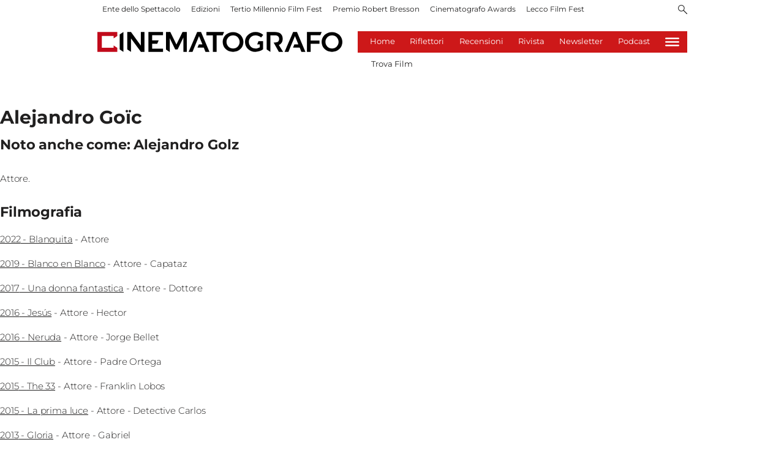

--- FILE ---
content_type: text/html; charset=utf-8
request_url: https://www.cinematografo.it/cast/alejandro-goic-xpxnv7jj
body_size: 60422
content:
<!DOCTYPE html><html id="root-site" lang="it"><head><meta charSet="utf-8"/><meta name="viewport" content="width=device-width"/><meta name="isMobile" content="false"/><link rel="apple-touch-icon" href="/apple-touch-icon.png"/><link rel="apple-touch-icon" sizes="57x57" href="/apple-touch-icon-57x57.png"/><link rel="apple-touch-icon" sizes="114x114" href="/apple-touch-icon-114x114.png"/><link rel="apple-touch-icon" sizes="72x72" href="/apple-touch-icon-72x72.png"/><link rel="apple-touch-icon" sizes="144x144" href="/apple-touch-icon-144x144.png"/><link rel="apple-touch-icon" sizes="60x60" href="/apple-touch-icon-60x60.png"/><link rel="apple-touch-icon" sizes="120x120" href="/apple-touch-icon-120x120.png"/><link rel="apple-touch-icon" sizes="76x76" href="/apple-touch-icon-76x76.png"/><link rel="apple-touch-icon" sizes="152x152" href="/apple-touch-icon-152x152.png"/><link rel="apple-touch-icon-precomposed" href="/apple-touch-icon-precomposed.png"/><link rel="apple-touch-icon-precomposed" sizes="57x57" href="/apple-touch-icon-57x57.png"/><link rel="apple-touch-icon-precomposed" sizes="114x114" href="/apple-touch-icon-114x114.png"/><link rel="apple-touch-icon-precomposed" sizes="72x72" href="/apple-touch-icon-72x72.png"/><link rel="apple-touch-icon-precomposed" sizes="144x144" href="/apple-touch-icon-144x144.png"/><link rel="apple-touch-icon-precomposed" sizes="60x60" href="/apple-touch-icon-60x60.png"/><link rel="apple-touch-icon-precomposed" sizes="120x120" href="/apple-touch-icon-120x120.png"/><link rel="apple-touch-icon-precomposed" sizes="76x76" href="/apple-touch-icon-76x76.png"/><link rel="apple-touch-icon-precomposed" sizes="152x152" href="/apple-touch-icon-152x152.png"/><link rel="icon" href="/favicon.ico"/><link rel="icon" type="image/png" href="/favicon-196x196.png" sizes="196x196"/><link rel="icon" type="image/png" href="/favicon-96x96.png" sizes="96x96"/><link rel="icon" type="image/png" href="/favicon-32x32.png" sizes="32x32"/><link rel="icon" type="image/png" href="/favicon-16x16.png" sizes="16x16"/><link rel="icon" type="image/png" href="/favicon-128.png" sizes="128x128"/><meta name="application-name" content="ACE Times"/><meta name="msapplication-TileColor" content="#C20B20"/><meta name="msapplication-TileImage" content="/mstile-144x144.png"/><meta name="msapplication-square70x70logo" content="/mstile-70x70.png"/><meta name="msapplication-square150x150logo" content="/mstile-150x150.png"/><meta name="msapplication-square310x310logo" content="/mstile-310x310.png"/><link rel="alternate" type="application/rss+xml" title="ACE Times - news" href="https://www.cinematografo.it/sitemaps/rss"/><meta name="ace-fingerprint" content="deploy executed on Tue Oct 21 08:23:23 UTC 2025 - generated from commit hash 217d64e7036b07cb79bef4e786f5cffcd80b9c66"/><link rel="amphtml"/><meta name="google-site-verification" content="xsPZvwsfvXGE4WyRf4d6Zeq7MzpS8u5Lj6_db5_sPGM"/><link rel="amphtml"/><link rel="canonical" href="https://www.cinematografo.it/cast/alejandro-goic-xpxnv7jj"/><title>Cinematografo: Cast</title><meta name="next-head-count" content="40"/><meta name="cms" content="ACE by Atex"/><link rel="preload" href="/_next/static/css/2085534bffcb263e.css" as="style"/><link rel="stylesheet" href="/_next/static/css/2085534bffcb263e.css" data-n-p=""/><noscript data-n-css=""></noscript><script defer="" nomodule="" src="/_next/static/chunks/polyfills-c67a75d1b6f99dc8.js"></script><script src="https://securepubads.g.doubleclick.net/tag/js/gpt.js" defer="" data-nscript="beforeInteractive"></script><script src="https://securepubads.g.doubleclick.net/tag/js/gpt.js" defer="" data-nscript="beforeInteractive"></script><script src="/_next/static/chunks/webpack-4a598973c3af977c.js" defer=""></script><script src="/_next/static/chunks/framework-50116e63224baba2.js" defer=""></script><script src="/_next/static/chunks/main-ec30af6d5bb29733.js" defer=""></script><script src="/_next/static/chunks/pages/_app-529a8f68a2e57220.js" defer=""></script><script src="/_next/static/chunks/d6e1aeb5-6c0ff0f0e0509920.js" defer=""></script><script src="/_next/static/chunks/872-d7070abd52e2f7e0.js" defer=""></script><script src="/_next/static/chunks/419-390fbefb57c70da2.js" defer=""></script><script src="/_next/static/chunks/755-26fdd1c39a89fc2a.js" defer=""></script><script src="/_next/static/chunks/378-aa3a7ba1191e6e8c.js" defer=""></script><script src="/_next/static/chunks/323-16d77b9e5ebd242f.js" defer=""></script><script src="/_next/static/chunks/pages/%5B...index%5D-db142d079cd20174.js" defer=""></script><script src="/_next/static/c4tk5Oi6FxGZlI9_dZNeG/_buildManifest.js" defer=""></script><script src="/_next/static/c4tk5Oi6FxGZlI9_dZNeG/_ssgManifest.js" defer=""></script><style id="__jsx-3400780973">:root{overflow-x:hidden;}@media all and (min-width:1024px){.page{margin:var(--margin-centered);max-width:var(--page-width-extra);}.page.page-longform{max-width:100vw;}.text-page{padding:0 30px;}}.ad-container{display:-webkit-box;display:-webkit-flex;display:-ms-flexbox;display:flex;-webkit-box-pack:center;-webkit-justify-content:center;-ms-flex-pack:center;justify-content:center;}.article-body .ad-container iframe{margin-block-start:var(--margin-block-start-medium-2);margin-block-end:var(--margin-block-end-medium-2);}@media all and (min-width:1024px){.mob-article-ad-container{display:none;}}@media all and (max-width:1023px){.dsk-article-ad-container{display:none;}.text-page{padding:0 15px;}}.site-title{display:none;}.react-datepicker-wrapper{width:unset;}
/*# sourceMappingURL=[data-uri] */
/*@ sourceURL=/_/overrides/src/style/common-addons.js */</style><style id="__jsx-3842516903">@font-face{font-family:'Montserrat';font-weight:300;src:local('Montserrat:Light'), url('/fonts/Montserrat-Light.ttf') format('truetype');}@font-face{font-family:'Montserrat';font-weight:400;src:local('Montserrat:Regular'), url('/fonts/Montserrat-Regular.ttf') format('truetype');}@font-face{font-family:'Montserrat';font-style:italic;font-weight:400;src:local('Montserrat:Italic'), url('/fonts/Montserrat-Italic.ttf') format('truetype');}@font-face{font-family:'Montserrat';font-weight:500;src:local('Montserrat:Medium'), url('/fonts/Montserrat-Medium.ttf') format('truetype');}@font-face{font-family:'Montserrat';font-weight:700;src:local('Montserrat:Bold'), url('/fonts/Montserrat-Bold.ttf') format('truetype');}@font-face{font-family:'Montserrat';font-style:italic;font-weight:700;src:local('Montserrat:BoldItalic'), url('/fonts/Montserrat-BoldItalic.ttf') format('truetype');}@font-face{font-family:'Montserrat Title';font-weight:800;src:local('Montserrat:ExtraBold'), url('/fonts/Montserrat-ExtraBold.ttf') format('truetype');}
/*# sourceMappingURL=[data-uri] */
/*@ sourceURL=/_/overrides/src/style/fonts.js */</style><style id="__jsx-102145132">.ad-position{margin:var(--margin-centered);max-width:100%;display:-webkit-box;display:-webkit-flex;display:-ms-flexbox;display:flex;-webkit-flex-direction:column;-ms-flex-direction:column;flex-direction:column;-webkit-align-items:center;-webkit-box-align:center;-ms-flex-align:center;align-items:center;}.ad-position>div+div{margin-block-start:var(--margin-top-start-small);}.ad-position>div>iframe{display:block;margin:auto;max-width:100%;}.top-left-ad>.ad-position{padding:var(--standard-invert-space);box-sizing:content-box;}.mr-ad{margin-top:calc(var(--gap-small)*-1);}.mr-ad iframe{margin-top:var(--gap-small);}@media all and (max-width:630px){.ad-position[data-adv-position^="US_LEADERBOARD_DOWN_"]{-webkit-transform:scale(.8);-ms-transform:scale(.8);transform:scale(.8);max-width:none;}@media all and (max-width:510px){.ad-position[data-adv-position^="US_LEADERBOARD_DOWN_"]{-webkit-transform:scale(.6);-ms-transform:scale(.6);transform:scale(.6);}#topAdCls{margin:0;padding:0;height:0;}@media all and (min-width:1024px){#topAdCls{height:auto;max-height:250px;min-height:113px;}#topAdCls+.wrapper>.page{margin-block-start:0;}}}}
/*# sourceMappingURL=[data-uri] */
/*@ sourceURL=/_/overrides/src/components/Ads/Ads.jsx */</style><style id="__jsx-2681718537">.adv-placeholder{display:-webkit-box;display:-webkit-flex;display:-ms-flexbox;display:flex;-webkit-box-pack:center;-webkit-justify-content:center;-ms-flex-pack:center;justify-content:center;display:none;}.adv-placeholder img{display:block;margin:var(--margin-centered);max-width:100%;}.adv-placeholder:first-child{padding:var(--narrow-invert-spacing);border-width:1px 0;border-style:solid;border-color:#cdc2b0;}.ad{background-color:#737687;position:relative;}.ad-desktop{display:none;}@media all and (min-width:1024px){.ad-desktop{display:block;}}.ad-mobile{display:block;}@media all and (min-width:1024px){.ad-mobile{display:none;}}.ad-970x250{width:970px;height:250px;margin-block-end:var(--margin-block-end-medium-2);}.ad-728x90{width:728px;height:90px;}.ad-300x250{width:300px;height:250px;}.ad-skin-1x1{display:none;}.ad.empty::after{content:'Advertisement';text-transform:uppercase;-webkit-letter-spacing:2px;-moz-letter-spacing:2px;-ms-letter-spacing:2px;letter-spacing:2px;font-size:12px;position:absolute;top:0;left:0;width:100%;height:100%;display:-webkit-box;display:-webkit-flex;display:-ms-flexbox;display:flex;-webkit-flex-direction:row;-ms-flex-direction:row;flex-direction:row;-webkit-align-items:center;-webkit-box-align:center;-ms-flex-align:center;align-items:center;-webkit-box-pack:center;-webkit-justify-content:center;-ms-flex-pack:center;justify-content:center;color:rgb(0,0,0);}
/*# sourceMappingURL=[data-uri] */
/*@ sourceURL=/_/overrides/src/components/Ads/style.js */</style><style id="__jsx-1128944990">.menu-search-form.jsx-1128944990{margin:0;width:100%;height:auto;outline:none;}.menu-search-term.jsx-1128944990:focus,.menu-search-form.jsx-1128944990:focus{outline:none;}.menu-search-icon.jsx-1128944990{height:15px;}.menu-search-term.jsx-1128944990{background:transparent;border:2px solid #000;border-radius:20px;box-shadow:none;font-style:italic;height:30px;background-image:url(/graphics/search-icon.svg);background-position:10px center;background-repeat:no-repeat;background-size:15px;padding-block:10px;padding-inline:20px 5px;text-indent:20px;margin-inline-end:15px;}.menu-search-icon.jsx-1128944990 svg.jsx-1128944990{width:15px;height:15px;}.menu-search-icon.jsx-1128944990 button.jsx-1128944990{display:inline-block;border:0;padding:0;background:transparent;cursor:pointer;}.menu-search-button.jsx-1128944990 button.jsx-1128944990,.repeat-search.jsx-1128944990 a.jsx-1128944990{display:inline-block;
    font-family: 'Montserrat', sans-serif;
    font-size: 14px;
    font-weight: 700;
    line-height: 33px;
    letter-spacing: 0px;
 color:#fff;background-color:#000;min-width:46px;min-height:30px;border-radius:30px;border:0;margin:0;margin-inline-end:var(--margin-small);padding-block:1px;padding-inline:12px;-webkit-text-decoration:none;text-decoration:none;cursor:pointer;}.repeat-search.jsx-1128944990{margin-block:var(--margin-medium-1);}
/*# sourceMappingURL=[data-uri] */
/*@ sourceURL=/_/overrides/src/components/Header/HeaderSearch.jsx */</style><style id="__jsx-1911702730">.socials-link{display:inline-block;margin-inline-start:10px;width:15px;height:15px;}.socials-link:first-child{margin-inline-start:0;}.socials-link .icon{display:block;width:100%;height:100%;}.socials-link .accent{fill:#000;}.socials-link.socials-youtube{width:20px;}
/*# sourceMappingURL=[data-uri] */
/*@ sourceURL=/_/overrides/src/components/SocialLinks/style/style.js */</style><style id="__jsx-614402712">@media all and (min-width:1024px){.socials-link:hover{opacity:0.25;}.social-icons-type-negative .socials-link:hover{opacity:0.75;}}
/*# sourceMappingURL=[data-uri] */
/*@ sourceURL=/_/overrides/src/components/SocialLinks/style/style-desktop.js */</style><style id="__jsx-2674391787">.sidebar-content{padding:var(--standard-invert-space);width:250px;background-color:var(--header-footer-background);position:relative;height:-webkit-fit-content;height:-moz-fit-content;height:fit-content;}.sidebar-content>.close-btn{position:absolute;top:10px;right:10px;}[dir='rtl'] .sidebar-content>.close-btn{left:10px;right:unset;}.sidebar-content ul{margin:15px 0;padding:0;list-style-type:none;}.sidebar-content .menu-item{margin:0;margin-block-end:5px;padding:0;list-style-type:none;}.sidebar-content .menu-submenu .menu-item{margin:0;margin-block-start:2px;list-style-type:none;}.sidebar-menu .sidebar-footer-social span,.sidebar-menu .menu-item-header,.sidebar-content a.mega-menu-item,.sidebar-content .menu-submenu a{-webkit-text-decoration:none;text-decoration:none;color:var(--header-footer-foreground);}.sidebar-content li.mega-menu-item{border-block-end:0.5px solid #212020;}.social-icons-type-sidebar .socials-link:not(:first-child){margin-inline-start:15px;}.social-icons-type-sidebar .socials-link{width:24px;height:24px;}.sidebar-content .sidebar-buttons ul li:not(:last-child){margin-block-end:var(--margin-block-end-medium-1);}.sidebar-content .sidebar-button,.sidebar-content .menu-search-icon{display:inline-block;}.sidebar-content .sidebar-button:hover,.sidebar-content .menu-search-icon:hover,.sidebar-content .menu-search-send:hover{background:#fff;color:#000;}.sidebar-content .menu-search-term{margin-inline-end:10px;width:140px;text-transform:none;font-size:11px;cursor:initial;}.sidebar-content .sidebar-buttons .menu-search-inner{display:-webkit-box;display:-webkit-flex;display:-ms-flexbox;display:flex;}.sidebar-content .menu-search-send{padding:5px 0;width:45px;-webkit-flex-shrink:0;-ms-flex-negative:0;flex-shrink:0;text-align:center;}.sidebar-content .menu-search-icon{margin-inline-start:0;padding:7px 21px;box-sizing:content-box;}.sidebar-content .menu-search-icon:hover .accent *{stroke:#000;}#submenu-sidebar,.sidebar-content{width:100%;max-width:100%;padding:0 20px;}.sidebar-header{margin-block-end:calc(var(--margin-block-end-medium-2) + 4px);margin-block-start:var(--margin-block-start-medium-1);display:-webkit-box;display:-webkit-flex;display:-ms-flexbox;display:flex;}.sidebar-search>*{border-block-end:0.5px solid #000;padding:var(--standard-invert-space);}.sidebar-menu .sidebar-search,.sidebar-menu .page-footer,amp-sidebar .page-footer{border:0;margin:0;}.sidebar-menu .footer-logo,amp-sidebar .footer-logo .sidebar-content .menu-search-icon[hidden]{display:none;}.sidebar-search .menu-search-inner{display:-webkit-box;display:-webkit-flex;display:-ms-flexbox;display:flex;-webkit-flex-direction:row;-ms-flex-direction:row;flex-direction:row;-webkit-box-pack:start;-webkit-justify-content:flex-start;-ms-flex-pack:start;justify-content:flex-start;}.sidebar-search .menu-search-icon{width:22px;}.sidebar-logo{width:105px;height:26px;position:relative;}.sidebar-logo *{width:100%;height:100%;}.sidebar-content .grey-btn{background-color:unset;border:0;}.sidebar-content .grey-btn,.sidebar-content .grey-btn .icon{width:40px;height:40px;}.sidebar-content .grey-btn .icon .accent{stroke:#000;stroke-width:0.3px;}.sidebar-content .socials-link{margin-block-start:var(--margin-top-start-small);}.sidebar-footer-social{display:-webkit-box;display:-webkit-flex;display:-ms-flexbox;display:flex;-webkit-flex-direction:column;-ms-flex-direction:column;flex-direction:column;margin-block-end:auto;margin-block-start:var(--margin-top-start-small);-webkit-flex-wrap:wrap;-ms-flex-wrap:wrap;flex-wrap:wrap;list-style:none;padding-inline-start:0;margin-block-end:100px;}.sidebar-footer-social .social-icons{-webkit-flex-direction:row;-ms-flex-direction:row;flex-direction:row;}.sidebar-content .menu-item.top-menu-item a{padding:10px;}.top-menu-wrapper{width:100%;border-block-end:0.5px solid #212020;}.top-menu-wrapper ul{display:-webkit-box;display:-webkit-flex;display:-ms-flexbox;display:flex;gap:12px;padding-inline-start:0;margin:15px 0;}.grey-btn{display:inline-block;position:relative;width:30px;height:30px;text-indent:-9999px;overflow:hidden;border:1px solid #000;border-radius:30px;background:#000;color:#fff;cursor:pointer;opacity:0.8;outline:0;}.grey-btn.with-icon{text-indent:0;}.grey-btn .icon{position:absolute;top:50%;left:50%;width:12px;height:12px;-webkit-transform:translate(-50%,-50%);-ms-transform:translate(-50%,-50%);transform:translate(-50%,-50%);}.grey-btn .icon .accent{stroke:#fff;}.grey-btn:hover{background:#fff;color:#000;outline:none;}.grey-btn:hover .icon .accent{stroke:#000;}.grey-btn:after{content:'';position:absolute;top:0;left:0;width:100%;height:100%;text-indent:0;text-align:center;font-size:24px;font-size:18px;line-height:30px;}[dir='rtl'] .grey-btn:after{right:0;}.grey-btn.with-icon:after{display:none;}.close-btn:after{content:'\u2715';}
/*# sourceMappingURL=[data-uri] */
/*@ sourceURL=/_/overrides/src/components/Sidebar/style/style.js */</style><style id="__jsx-4040689654">.sidebar-content .top-menu-item a{
    font-family: 'Montserrat', sans-serif;
    font-size: 14px;
    font-weight: 700;
    line-height: 33px;
    letter-spacing: 0px;
 color:#fff;background-color:#000;min-width:46px;min-height:30px;border-radius:30px;border:0;margin:0;-webkit-text-decoration:none;text-decoration:none;cursor:pointer;}
/*# sourceMappingURL=[data-uri] */
/*@ sourceURL=/_/overrides/src/components/Sidebar/SidebarContent.jsx */</style><style id="__jsx-4066353361">.overflow-hidden{overflow:hidden;}.sidebar-overlay{display:-webkit-box;display:-webkit-flex;display:-ms-flexbox;display:flex;height:100vh;-webkit-box-pack:justify;-webkit-justify-content:space-between;-ms-flex-pack:justify;justify-content:space-between;right:0;margin:0;padding:0;pointer-events:none;position:fixed;top:0;-webkit-transition:opacity 0.2s ease-out;transition:opacity 0.2s ease-out;width:100vw;z-index:101;}.sidebar-overlay .sidebar-blanket{opacity:0;-webkit-transition:opacity 0.2s ease-out;transition:opacity 0.2s ease-out;}.sidebar-overlay.open+header{visibility:hidden;}.sidebar-overlay.open{pointer-events:all;}.sidebar-overlay.open .sidebar-menu{-webkit-flex:0 0 100%;-ms-flex:0 0 100%;flex:0 0 100%;}.sidebar-overlay.open .sidebar-blanket{background-color:black;-webkit-flex:1;-ms-flex:1;flex:1;opacity:0.5;}.sidebar-overlay .sidebar-menu{display:-webkit-box;display:-webkit-flex;display:-ms-flexbox;display:flex;-webkit-flex:0;-ms-flex:0;flex:0;height:100vh;overflow-x:hidden;overflow-y:auto;-webkit-transition:all 0.2s ease-out;transition:all 0.2s ease-out;}
/*# sourceMappingURL=[data-uri] */
/*@ sourceURL=/_/overrides/src/components/Sidebar/Sidebar.jsx */</style><style id="__jsx-617024709">.sidebar-content a.mega-menu-item,.sidebar-menu .sidebar-footer-social span,.sidebar-menu .menu-item-header{
    font-family: 'Montserrat', sans-serif;
    font-size: 13px;
    font-weight: 700;
    line-height: 14px;
    letter-spacing: 0px;
;}.sidebar-content .menu-submenu a{
    font-family: 'Montserrat', sans-serif;
    font-size: 12px;
    font-weight: 300;
    line-height: 21px;
    letter-spacing: 0px;
;}
/*# sourceMappingURL=[data-uri] */
/*@ sourceURL=/_/overrides/src/components/Sidebar/Sidebar.jsx */</style><style id="__jsx-966089751">.menu-search-icon.jsx-966089751{height:15px;}.menu-search-icon.jsx-966089751 button.jsx-966089751{display:inline-block;border:0;padding:0;background:transparent;cursor:pointer;}
/*# sourceMappingURL=[data-uri] */
/*@ sourceURL=/_/overrides/src/components/Header/SearchIconButton.jsx */</style><style id="__jsx-1045096960">.topmenu-links-dropdown.jsx-2442140224{top:0;display:none;height:-webkit-fit-content;height:-moz-fit-content;height:fit-content;width:100vw;background-color:var(--header-footer-background);position:fixed;z-index:10001;padding:0 20px;}.topmenu-links-dropdown.open.jsx-2442140224{display:block;}.topmenu-links-dropdown.jsx-2442140224 ul{margin:15px 0;padding:0;list-style-type:none;}.topmenu-links-dropdown.jsx-2442140224 ul li{margin:0;margin-block:5px;padding:0;list-style-type:none;}.topmenu-links-dropdown.jsx-2442140224 ul li a{-webkit-text-decoration:none;text-decoration:none;line-height:24px;}.topmenu-links-dropdown.jsx-2442140224>.close-btn.jsx-2442140224{position:absolute;top:10px;right:10px;background-color:unset;border:0;display:inline-block;overflow:hidden;border-radius:30px;cursor:pointer;opacity:0.8;text-indent:0;}.topmenu-links-dropdown.jsx-2442140224>.close-btn.jsx-2442140224:hover{background:#fff;color:#000;outline:none;}[dir='rtl'].jsx-2442140224 .topmenu-links-dropdown.jsx-2442140224>.close-btn.jsx-2442140224{left:10px;right:unset;}.topmenu-links-dropdown.jsx-2442140224>.close-btn.jsx-2442140224 .icon{position:absolute;top:50%;left:50%;-webkit-transform:translate(-50%,-50%);-ms-transform:translate(-50%,-50%);transform:translate(-50%,-50%);}.topmenu-links-dropdown.jsx-2442140224>.close-btn.jsx-2442140224 .icon .accent{stroke:#000;stroke-width:0.3px;}.topmenu-links-dropdown.jsx-2442140224>.close-btn.jsx-2442140224,.topmenu-links-dropdown.jsx-2442140224>.close-btn.jsx-2442140224 .icon{width:40px;height:40px;}.topmenu-links-dropdown.jsx-2442140224>.close-btn.jsx-2442140224:after{display:none;}
/*# sourceMappingURL=[data-uri] */
/*@ sourceURL=/_/overrides/src/components/Header/TopMenu/TopMenuLinksDropdown.jsx */</style><style id="__jsx-2490526793">@media all and (min-width:1024px){.topmenu-links-dropdown.open.jsx-2442140224{display:none;}}
/*# sourceMappingURL=[data-uri] */
/*@ sourceURL=/_/overrides/src/components/Header/TopMenu/TopMenuLinksDropdown.jsx */</style><style id="__jsx-2055036339">@media all and (max-width:1024px){.topmenu-links.jsx-2055036339 nav.jsx-2055036339{height:30px;}.topmenu-links.jsx-2055036339 ul.jsx-2055036339{max-height:calc(30px * 2);}.topmenu-links.jsx-2055036339 ul.jsx-2055036339 li:last-child{bottom:30px;}}
/*# sourceMappingURL=[data-uri] */
/*@ sourceURL=/_/src/components/Header/TopMenu/TopMenuLinks.jsx */</style><style id="__jsx-1343687398">.topmenu-links.jsx-1459464899{height:100%;display:-webkit-box;display:-webkit-flex;display:-ms-flexbox;display:flex;-webkit-flex-direction:row;-ms-flex-direction:row;flex-direction:row;grid-row:1;grid-column:2;}.topmenu-links.jsx-1459464899 nav.jsx-1459464899{display:-webkit-box;display:-webkit-flex;display:-ms-flexbox;display:flex;-webkit-align-items:center;-webkit-box-align:center;-ms-flex-align:center;align-items:center;-webkit-flex-shrink:0;-ms-flex-negative:0;flex-shrink:0;}.topmenu-links.jsx-1459464899 ul.jsx-1459464899{margin:0;padding:0;}.topmenu-links.jsx-1459464899 ul.jsx-1459464899 li{color:var(--header-footer-foreground);font-size:12px;display:inline-block;-webkit-text-decoration:none;text-decoration:none;}.topmenu-links.jsx-1459464899 ul.jsx-1459464899 li:not(:last-child):not(:nth-last-child(2)){margin-inline-end:1px;}.topmenu-links.jsx-1459464899 ul.jsx-1459464899 li a{-webkit-text-decoration:none;text-decoration:none;display:inline-block;white-space:nowrap;padding:8px;font-size:12px;line-height:14px;color:var(--header-footer-foreground);}.topmenu-links.jsx-1459464899 .topmenu-links-button-container.jsx-1459464899{background-color:#fff;padding:8px;}.topmenu-links.jsx-1459464899 .topmenu-links-button-container.jsx-1459464899 .topmenu-links-button.jsx-1459464899{background-color:transparent;border:none;width:23px;height:23px;}.topmenu-links.jsx-1459464899 .topmenu-links-button-container.jsx-1459464899 .topmenu-links-button.jsx-1459464899:hover{cursor:pointer;}.topmenu-links.jsx-1459464899 .topmenu-links-button-container.jsx-1459464899 .topmenu-links-button.jsx-1459464899 svg .accent{stroke:var(--header-footer-foreground);margin-inline-start:10px;}
/*# sourceMappingURL=[data-uri] */
/*@ sourceURL=/_/src/components/Header/TopMenu/TopMenuLinks.jsx */</style><style id="__jsx-221358402">@media all and (max-width:1024px){.topmenu-links.jsx-1459464899{height:auto;overflow:hidden;}.topmenu-links.jsx-1459464899 nav.jsx-1459464899{display:block;-webkit-flex-shrink:unset;-ms-flex-negative:unset;flex-shrink:unset;}.topmenu-links.jsx-1459464899 ul.jsx-1459464899{position:relative;display:-webkit-box;display:-webkit-flex;display:-ms-flexbox;display:flex;-webkit-flex-flow:row wrap;-ms-flex-flow:row wrap;flex-flow:row wrap;}.topmenu-links.jsx-1459464899 ul.jsx-1459464899 li:last-child{position:absolute;right:0;}}
/*# sourceMappingURL=[data-uri] */
/*@ sourceURL=/_/src/components/Header/TopMenu/TopMenuLinks.jsx */</style><style id="__jsx-414348423">@media all and (min-width:1024px){.topmenu-links.jsx-1459464899{grid-row:1;grid-column:3;}.topmenu-links.jsx-1459464899 nav.jsx-1459464899{margin-inline-end:0;}.topmenu-links.jsx-1459464899 ul.jsx-1459464899 li{position:relative;}.topmenu-links.jsx-1459464899 ul.jsx-1459464899 li:nth-last-child(2) a{padding-inline-end:0;}.topmenu-links.jsx-1459464899 ul.jsx-1459464899 li:last-child{display:none;}}
/*# sourceMappingURL=[data-uri] */
/*@ sourceURL=/_/src/components/Header/TopMenu/TopMenuLinks.jsx */</style><style id="__jsx-955827808">.root.jsx-955827808{display:-webkit-box;display:-webkit-flex;display:-ms-flexbox;display:flex;-webkit-box-pack:justify;-webkit-justify-content:space-between;-ms-flex-pack:justify;justify-content:space-between;-webkit-align-items:flex-start;-webkit-box-align:flex-start;-ms-flex-align:flex-start;align-items:flex-start;grid-column-start:1;grid-column-end:-1;width:100%;}
/*# sourceMappingURL=[data-uri] */
/*@ sourceURL=/_/overrides/src/components/Header/TopMenu/TopMenuLinks.jsx */</style><style id="__jsx-3840558846">.topmenu{padding-block:15px 0;}.menu-layout-left .topmenu{margin-block:6px 12px;}.topmenu-inner{margin-inline:10px;display:grid;grid-template-rows:auto;grid-template-columns:1fr;justify-items:center;-webkit-align-items:center;-webkit-box-align:center;-ms-flex-align:center;align-items:center;grid-column-gap:10px;}.topmenu-icons{grid-column:-3;}.lang-edition{grid-row:1;grid-column:1;margin-block:10px;margin-inline-start:auto;}.navigation-actions-longform{grid-row:1;grid-column:2;}.topmenu-icons,.topmenu-social .social-icons{display:-webkit-box;display:-webkit-flex;display:-ms-flexbox;display:flex;-webkit-flex-flow:row nowrap;-ms-flex-flow:row nowrap;flex-flow:row nowrap;-webkit-align-items:center;-webkit-box-align:center;-ms-flex-align:center;align-items:center;-webkit-box-pack:start;-webkit-justify-content:flex-start;-ms-flex-pack:start;justify-content:flex-start;}.navmenu-logo-wrapper{display:block;width:184px;height:46px;margin-block-start:var(--margin-block-start-medium-1);margin-block-end:var(--margin-block-end-smaller);margin-inline:auto;grid-row:3;grid-column:span 3;-webkit-align-items:center;-webkit-box-align:center;-ms-flex-align:center;align-items:center;display:block;position:relative;}.navmenu-logo-wrapper *{font-family:var(--font-secondary);width:100%;height:100%;}.topmenu-social .social-icons{margin-inline-start:10px;}.topmenu-hamburger #mega-menu-close-icon--normal.open,.topmenu-hamburger #mega-menu-close-icon--normal .accent *,.topmenu .menu-search-icon .accent *,.topmenu-hamburger .accent *,#menu-sidebar .topmenu-hamburger .accent *,.topmenu .menu-search-icon .accent{stroke:var(--header-footer-foreground);}.topmenu-social .socials-link .accent{fill:var(--header-footer-foreground);}.topmenu-hamburger #mega-menu-close-icon--normal{width:30px;height:30px;float:right;visibility:hidden;}.menu-layout-left .topmenu-hamburger #mega-menu-close-icon--normal{position:absolute;top:20px;}[dir='rtl'] .topmenu-hamburger #mega-menu-close-icon--normal{float:left;}.topmenu-hamburger #mega-menu-close-icon--normal.open{visibility:visible;}.menu-layout-left .topmenu-links{grid-column:-3;}.menu-layout-left .topmenu-icons{grid-row:1;grid-column:1;justify-self:flex-start;}.menu-layout-left .lang-edition{grid-column:2;}.menu-layout-left .navigation-date{display:none;}
/*# sourceMappingURL=[data-uri] */
/*@ sourceURL=/_/overrides/src/components/Header/TopMenu/style/style.js */</style><style id="__jsx-3697200194">@media all and (min-width:1024px){.topmenu{padding-block:6px 0;}.topmenu-icons{grid-row:1;grid-column:-3;}.lang-edition{grid-row:1;grid-column:4;}.navigation-actions-longform{grid-row:1;grid-column:5;position:relative;}.navmenu-logo-wrapper.inline{grid-row:1;grid-column:1 / 2;}.navmenu-logo-wrapper{grid-row:2;grid-column:span 5;width:264px;height:66px;margin-block-start:0px;margin-block-end:var(--margin-block-end-medium-1);}.navigation-actions-longform #mega-menu-close-icon--normal.open{position:absolute;top:-5px;}.menu-layout-left .navigation-date{grid-row:1;display:block;}}
/*# sourceMappingURL=[data-uri] */
/*@ sourceURL=/_/overrides/src/components/Header/TopMenu/style/style-desktop.js */</style><style id="__jsx-752087334">.inline-navigation-list{display:-webkit-box;display:-webkit-flex;display:-ms-flexbox;display:flex;-webkit-align-items:flex-end;-webkit-box-align:flex-end;-ms-flex-align:flex-end;align-items:flex-end;width:auto;list-style-type:none;margin:0;padding:0 56px;-webkit-box-pack:center;-webkit-justify-content:center;-ms-flex-pack:center;justify-content:center;-webkit-flex:1;-ms-flex:1;flex:1;}.menu-item{font-size:14px;line-height:17px;padding:0 16px;border-block-end:3px solid transparent;}.navigation-links .menu-item,.dropdown-content .menu-item{text-align:center;}.menu-item.is-active{border-block-end:3px solid #fff;}.menu-item a{-webkit-text-decoration:none;text-decoration:none;font-size:13px;line-height:14px;}.dropdown-content .inline-navigation-list{display:-webkit-box;display:-webkit-flex;display:-ms-flexbox;display:flex;-webkit-box-pack:center;-webkit-justify-content:center;-ms-flex-pack:center;justify-content:center;-webkit-align-items:center;-webkit-box-align:center;-ms-flex-align:center;align-items:center;background-color:#f8f8f8;}.dropdown-content .inline-navigation-list ul li{padding:10px;list-style:none;}.navbar .dropdown-content{display:hidden;position:absolute;top:35px;left:0;right:0;bottom:0;}.menu-layout-left .navbar .dropdown-content{bottom:unset;}.navbar li.menu-group-item.is-active,.navbar li.menu-group-item:hover{background-color:#f8f8f8;color:#000;}.navbar .menu-item.is-active>a{
    font-family: 'Montserrat', sans-serif;
    font-size: inherit;
    font-weight: 700;
    line-height: 1;
    letter-spacing: NaNpx;
;}.navbar .inline-navigation-list li:hover .dropdown-content,.navbar .inline-navigation-list li.is-active .dropdown-content{display:block;}.navbar .inline-navigation-list li:hover .dropdown-content{z-index:9999;}
/*# sourceMappingURL=[data-uri] */
/*@ sourceURL=/_/overrides/src/components/Header/Navigation/style/style.js */</style><style id="__jsx-3219722083">@media all and (min-width:1024px){.menu-item.jsx-3219722083{padding:10px;border-block-end:none;}.inline-navigation-list.jsx-3219722083{padding:var(--narrow-spacing);margin:0;overflow:hidden;height:100%;}.dropdown-content.jsx-3219722083{display:none;}.open.jsx-3219722083>.dropdown-content.jsx-3219722083{display:block;position:absolute;bottom:0;left:0;width:100%;}.menu-item-button.jsx-3219722083{background-color:transparent;border:none;vertical-align:top;line-height:10px;}.menu-item-button.jsx-3219722083:hover{cursor:pointer;}.menu-item.open.jsx-3219722083,.dropdown-content.jsx-3219722083 .inline-navigation-list.jsx-3219722083{background-color:#f8f8f8;color:#000;}.menu-item.jsx-3219722083>*:first-child:before{display:block;content:attr(title);height:0;overflow:hidden;visibility:hidden;}.menu-item.jsx-3219722083>*:first-child:before,.dropdown-content.jsx-3219722083 .menu-item.is-active.jsx-3219722083 a,.menu-item.jsx-3219722083 a:hover,.menu-item.open.jsx-3219722083>a{
    font-family: 'Montserrat', sans-serif;
    font-size: 13px;
    font-weight: 700;
    line-height: 14px;
    letter-spacing: 0px;
;}.open.jsx-3219722083>.menu-item-button.jsx-3219722083 .accent{stroke:#000;}.dropdown-content.jsx-3219722083 .inline-navigation-list.jsx-3219722083{-webkit-box-pack:center;-webkit-justify-content:center;-ms-flex-pack:center;justify-content:center;height:35px;}[dir='rtl'] .dropdown-content.jsx-3219722083 .inline-navigation-list.jsx-3219722083{right:calc(-50% + 125px);left:unset;}}
/*# sourceMappingURL=[data-uri] */
/*@ sourceURL=/_/overrides/src/components/Header/Navigation/style/style-desktop.js */</style><style id="__jsx-2704543693">.navmenu{position:relative;margin-inline:auto;width:100%;}.menu-layout-left .navmenu{display:-webkit-box;display:-webkit-flex;display:-ms-flexbox;display:flex;max-width:var(--header-width);margin:var(--margin-centered);}.menu-layout-left .navmenu-logo-wrapper{margin-block:0;margin-inline:20px 10px;height:46px;}.menu-layout-left .menu-inner-container{-webkit-flex:1;-ms-flex:1;flex:1;margin-block:auto;}.navmenu-inner-content{display:-webkit-box;display:-webkit-flex;display:-ms-flexbox;display:flex;-webkit-flex:1;-ms-flex:1;flex:1;-webkit-flex-direction:column;-ms-flex-direction:column;flex-direction:column;-webkit-box-pack:center;-webkit-justify-content:center;-ms-flex-pack:center;justify-content:center;}.navmenu-hamburger{position:relative;background-color:var(--header-footer-foreground);padding:var(--standard-space);height:26px;display:-webkit-box;display:-webkit-flex;display:-ms-flexbox;display:flex;-webkit-align-items:center;-webkit-box-align:center;-ms-flex-align:center;align-items:center;-webkit-box-pack:end;-webkit-justify-content:flex-end;-ms-flex-pack:end;justify-content:flex-end;-webkit-flex:1 1;-ms-flex:1 1;flex:1 1;}.navmenu-middle-section,#hamburger-menu-desktop,.trending-topics{display:none;}#search-icon-header-mobile{width:19px;position:absolute;display:block;right:56px;}[dir='rtl'] #search-icon-header-mobile{right:unset;left:56px;}.navmenu-links>nav{white-space:nowrap;overflow:hidden;}.section-links-container{background-color:var(--header-footer-foreground);}.menu-layout-left .section-links-container{position:relative;}.section-links{display:-webkit-box;display:-webkit-flex;display:-ms-flexbox;display:flex;-webkit-box-pack:justify;-webkit-justify-content:space-between;-ms-flex-pack:justify;justify-content:space-between;color:#fff;height:35px;}.menu-layout-left .section-links{-webkit-flex-direction:row-reverse;-ms-flex-direction:row-reverse;flex-direction:row-reverse;}.menu-layout-left .inline-navigation-list{padding:0;-webkit-box-pack:start;-webkit-justify-content:flex-start;-ms-flex-pack:start;justify-content:flex-start;}
/*# sourceMappingURL=[data-uri] */
/*@ sourceURL=/_/overrides/src/components/Header/NavMenu/style/style.js */</style><style id="__jsx-3001880199">@media all and (min-width:1024px){.navmenu-inner{display:-webkit-box;display:-webkit-flex;display:-ms-flexbox;display:flex;-webkit-flex-direction:row;-ms-flex-direction:row;flex-direction:row;}.navmenu-backdrop{position:absolute;top:0;left:50%;width:var(--page-width-full);height:100%;-webkit-transform:translateX(-50%);-ms-transform:translateX(-50%);transform:translateX(-50%);z-index:1;background-color:var(--header-footer-background);}.navmenu-backdrop.full-width{width:100vw;}.navmenu-backdrop.navmenu-backdrop--open{display:block;}.navmenu-backdrop.navmenu-backdrop--open+.navmenu-middle-section{visibility:hidden;}.navmenu-middle-section{-webkit-flex:1;-ms-flex:1;flex:1;display:-webkit-box;display:-webkit-flex;display:-ms-flexbox;display:flex;}.navmenu-middle-search{display:-webkit-box;display:-webkit-flex;display:-ms-flexbox;display:flex;-webkit-flex-direction:column;-ms-flex-direction:column;flex-direction:column;-webkit-flex:1 0 100%;-ms-flex:1 0 100%;flex:1 0 100%;}.navmenu-middle-search>*{border-block-end:0.5px solid #000;padding:15px 0;}.navmenu-middle-section .section-links,.navmenu-middle-section .trending-topics{max-width:var(--header-width);margin:var(--margin-centered);}.navmenu-middle-section .section-links-container,.navmenu-middle-section .trending-topics-container{padding:0 10px;}.navmenu-middle-section.full-width .section-links-container,.navmenu-middle-section.full-width .trending-topics-container{margin:0 calc(50% - 50vw);padding:0;}.navmenu-middle-section .navigation-links{margin-inline-end:auto;width:100%;display:-webkit-box;display:-webkit-flex;display:-ms-flexbox;display:flex;-webkit-flex-direction:column;-ms-flex-direction:column;flex-direction:column;-webkit-box-pack:start;-webkit-justify-content:flex-start;-ms-flex-pack:start;justify-content:flex-start;}.trending-topics-container{border-block-end:3px solid #d3d3d3;}.trending-topics{display:-webkit-box;display:-webkit-flex;display:-ms-flexbox;display:flex;}.trending-topics span{font-size:14px;line-height:17px;color:#93c8ff;margin-inline-end:20px;}.trending-topics span,.trending-topics a{font-size:13px;line-height:14px;color:var(--header-footer-foreground);white-space:nowrap;}.navmenu-middle-section .navigation-actions>button:not(:last-child){margin-inline-end:20px;}.navmenu-middle-section .navigation-actions{-webkit-align-items:center;-webkit-box-align:center;-ms-flex-align:center;align-items:center;display:-webkit-box;display:-webkit-flex;display:-ms-flexbox;display:flex;position:relative;width:26px;-webkit-order:1;-ms-flex-order:1;order:1;}.navmenu-links>nav{-webkit-order:2;-ms-flex-order:2;order:2;}.navmenu-middle-section .navigation-date{display:-webkit-box;display:-webkit-flex;display:-ms-flexbox;display:flex;-webkit-align-items:center;-webkit-box-align:center;-ms-flex-align:center;align-items:center;-webkit-box-pack:center;-webkit-justify-content:center;-ms-flex-pack:center;justify-content:center;-webkit-order:3;-ms-flex-order:3;order:3;font-size:12px;}.menu-layout-left .navmenu-logo-wrapper--open,#hamburger-menu-desktop{display:block;z-index:20;}.menu-layout-left .navmenu-logo-wrapper{width:237px;height:59px;margin-inline:0 10px;}.menu-layout-left .navmenu-logo-wrapper--open{width:105px;height:26px;margin-block:25px;margin-inline:50px 0;}[dir='rtl'] #hamburger-menu-desktop{right:unset;left:5px;}#megamenu-open-icon--normal.open,#search-icon-header-mobile,#hamburger-menu-mobile,.navmenu-hamburger{display:none;}.navmenu-middle-search .menu-search-inner{-webkit-align-items:center;-webkit-box-align:center;-ms-flex-align:center;align-items:center;display:-webkit-box;display:-webkit-flex;display:-ms-flexbox;display:flex;}}
/*# sourceMappingURL=[data-uri] */
/*@ sourceURL=/_/overrides/src/components/Header/NavMenu/style/style-desktop.js */</style><style id="__jsx-3515768690">.section-title.jsx-3515768690{margin:0;margin-block-start:20px;}.list-item.jsx-3515768690,.list-item-first-url.jsx-3515768690,.section-title.jsx-3515768690{list-style:none;color:var(--header-footer-foreground);}.section-title.has-items.jsx-3515768690 span,.list-item.jsx-3515768690{margin-block-start:7px;}.section-title.jsx-3515768690 .headline.jsx-3515768690{margin-block-start:0px;padding:0px;text-transform:uppercase;}.section-title.jsx-3515768690>a{
    font-family: 'Montserrat', sans-serif;
    font-size: 13px;
    font-weight: 700;
    line-height: 14px;
    letter-spacing: 0px;
 text-decoration:none;}.list-item-first.jsx-3515768690{margin:0;margin-block-start:20px;}.list-item.jsx-3515768690 a{
    font-family: 'Montserrat', sans-serif;
    font-size: 12px;
    font-weight: 300;
    line-height: 14px;
    letter-spacing: -0.12px;
 text-decoration:none;}
/*# sourceMappingURL=[data-uri] */
/*@ sourceURL=/_/overrides/src/components/MenuLinks/MenuGroupLinks.jsx */</style><style id="__jsx-3250227719">.mega-menu,.sidebar-menu .footer-logo,amp-sidebar .footer-logo{display:none;}#menu-sidebar{padding:var(--padding-top-medium-1);width:340px;}.menu-links-list,.sidemenu-search .menu-search-inner{display:-webkit-box;display:-webkit-flex;display:-ms-flexbox;display:flex;-webkit-flex-direction:column;-ms-flex-direction:column;flex-direction:column;-webkit-box-pack:justify;-webkit-justify-content:space-between;-ms-flex-pack:justify;justify-content:space-between;padding:0;margin:0;}.menu-links-list ul{padding:0;margin:0;border-block-end:2px solid #000;}.section-title>a{text-transform:uppercase;}.section-title>a,.menu-links-list li a{-webkit-text-decoration:none;text-decoration:none;}.menu-links-list a:hover{-webkit-text-decoration:underline;text-decoration:underline;}.section-title span{display:block;padding:var(--standard-invert-space);}.mega-menu-social-title,.section-title>span,.section-title>a{
    font-family: 'Montserrat', sans-serif;
    font-size: 13px;
    font-weight: 700;
    line-height: 14px;
    letter-spacing: 0px;
;}.sidemenu-header{padding-block-end:20px;margin-block-end:var(--margin-block-end-medium-2);border-block-end:2px solid rgba(250,250,250,0.2);display:-webkit-box;display:-webkit-flex;display:-ms-flexbox;display:flex;}.sidemenu-search{margin-block-end:21px;display:-webkit-box;display:-webkit-flex;display:-ms-flexbox;display:flex;-webkit-flex-direction:column;-ms-flex-direction:column;flex-direction:column;}.sidemenu-search .menu-search-term{width:150px;margin-inline-end:10px;}.sidemenu-search>*{border-block-end:2px solid #000;padding:var(--standard-invert-space);}.sidebar-menu .sidemenu-search,.sidebar-menu .page-footer,amp-sidebar .page-footer{border:0;margin:0;background-color:#f5f2ee;}.sidemenu-search .menu-search-inner{-webkit-flex-direction:row;-ms-flex-direction:row;flex-direction:row;-webkit-box-pack:start;-webkit-justify-content:flex-start;-ms-flex-pack:start;justify-content:flex-start;}[dir='rtl'] .sidemenu-search .menu-search-inner{-webkit-box-pack:end;-webkit-justify-content:flex-end;-ms-flex-pack:end;justify-content:flex-end;}.sidemenu-search .menu-search-icon{width:22px;}.sidemenu-logo{height:auto;-webkit-flex:1;-ms-flex:1;flex:1;}.sidemenu-logo *{width:160px;height:50px;}.mega-menu-social{margin:0;margin-block-start:20px;}.mega-menu-social .socials-link{margin-block-start:10px;-webkit-flex:1 0 20%;-ms-flex:1 0 20%;flex:1 0 20%;}.mega-menu-social-title{text-transform:uppercase;color:var(--header-footer-foreground);}.mega-menu .top-menu-item a{padding:10px;white-space:nowrap;}.top-menu-wrapper{width:100%;border-block-end:0.5px solid #212020;}.top-menu-wrapper ul{display:-webkit-box;display:-webkit-flex;display:-ms-flexbox;display:flex;-webkit-flex-wrap:wrap;-ms-flex-wrap:wrap;flex-wrap:wrap;gap:12px;padding-inline-start:0;margin:15px 0;}
/*# sourceMappingURL=[data-uri] */
/*@ sourceURL=/_/overrides/src/components/Header/Menu/style/style.js */</style><style id="__jsx-565334665">@media all and (min-width:1024px){.mega-menu.open{position:absolute;left:50%;z-index:1000;width:var(--page-width-full);display:-webkit-box;display:-webkit-flex;display:-ms-flexbox;display:flex;-webkit-box-pack:center;-webkit-justify-content:center;-ms-flex-pack:center;justify-content:center;-webkit-align-items:center;-webkit-box-align:center;-ms-flex-align:center;align-items:center;-webkit-transform:translateX(-50%);-ms-transform:translateX(-50%);transform:translateX(-50%);background-color:var(--header-footer-background);}.mega-menu.full-width.open{width:100vw;}.mega-menu-content{width:var(--page-width);display:-webkit-box;display:-webkit-flex;display:-ms-flexbox;display:flex;padding:0 50px;-webkit-flex-wrap:wrap;-ms-flex-wrap:wrap;flex-wrap:wrap;}.menu-links-list{display:-webkit-box;display:-webkit-flex;display:-ms-flexbox;display:flex;-webkit-flex-direction:column;-ms-flex-direction:column;flex-direction:column;-webkit-box-pack:justify;-webkit-justify-content:space-between;-ms-flex-pack:justify;justify-content:space-between;width:50%;}.menu-links-list,.menu-links-list ul{border:none;padding:0;}.mega-menu-column{-webkit-flex:1;-ms-flex:1;flex:1;}.mega-menu .top-menu-wrapper{margin-block-end:100px;}.mega-menu-social .social-icons{display:-webkit-box;display:-webkit-flex;display:-ms-flexbox;display:flex;-webkit-flex-direction:column;-ms-flex-direction:column;flex-direction:column;}.mega-menu-social .socials-link{margin-inline:0;-webkit-flex:1 0 15px;-ms-flex:1 0 15px;flex:1 0 15px;}}
/*# sourceMappingURL=[data-uri] */
/*@ sourceURL=/_/overrides/src/components/Header/Menu/style/style-desktop.js */</style><style id="__jsx-3364493456">.mega-menu .top-menu-item a{
    font-family: 'Montserrat', sans-serif;
    font-size: 14px;
    font-weight: 700;
    line-height: 33px;
    letter-spacing: 0px;
 color:#fff;background-color:#000;min-width:46px;min-height:30px;border-radius:30px;border:0;margin:0;-webkit-text-decoration:none;text-decoration:none;cursor:pointer;}
/*# sourceMappingURL=[data-uri] */
/*@ sourceURL=/_/overrides/src/components/Header/Menu/MegaMenu.jsx */</style><style id="__jsx-47977675">.whole-menu{position:relative;margin-block:0 26px;}.mega-menu,#menu-sidebar{background-color:var(--header-footer-background);}.mega-menu li,#menu-sidebar li{list-style:none;font-size:12px;line-height:14px;color:var(--header-footer-foreground);}.topmenu-hamburger{display:inline-block;border:0;padding:0;background:transparent;cursor:pointer;}.topmenu-hamburger:focus,.menu-search-icon button:focus{outline:none;}.topmenu-hamburger svg{display:block;visibility:visible;width:100%;height:100%;}.navmenu .topmenu-hamburger .accent *{stroke:#fff;}.topmenu-submenu,.topmenu-hamburger{width:23px;height:23px;}@media all and (min-width:1024px){.whole-menu{margin-block-end:35px;}}
/*# sourceMappingURL=[data-uri] */
/*@ sourceURL=/_/overrides/src/components/Header/style/style.js */</style><style id="__jsx-3407697006">@media all and (min-width:1024px){.menu-inner-container{max-width:var(--header-width);margin:var(--margin-centered);}.menu-search-send:hover{color:rgba(0,0,0,0.25);}.hamburger-mobile,.navmenu-hamburger{display:none;}}
/*# sourceMappingURL=[data-uri] */
/*@ sourceURL=/_/overrides/src/components/Header/style/style-desktop.js */</style><style id="__jsx-2270103654">.is-sticky{height:var(--sticky-header-height);}.is-sticky .whole-menu{position:fixed;top:0;left:0;width:100%;z-index:99;background-color:#fff;box-shadow:0 0 10px 0 rgba(0,0,0,0.3);}.is-sticky .whole-menu .navmenu{margin-block-end:0;}@media all and (min-width:1024px){.is-sticky .whole-menu .topmenu{--header-footer-foreground:var(--header-black);--top-menu-background:transparent;height:53px;}.is-sticky .whole-menu .topmenu .navmenu-logo-wrapper{position:fixed;height:32px;margin-block:10px;top:0;}.is-sticky .whole-menu .section-links-container{--header-footer-foreground:var(--brand-primary-color);--header-black:#fff;border-block-end-width:0;}.is-sticky .whole-menu .trending-topics-container,.is-sticky .whole-menu .section-links-container .navbar{display:none;}.is-sticky .whole-menu .section-links{-webkit-box-pack:justify;-webkit-justify-content:space-between;-ms-flex-pack:justify;justify-content:space-between;}.is-sticky .whole-menu .section-links .navigation-date{position:unset;-webkit-transform:unset;-ms-transform:unset;transform:unset;display:-webkit-box;display:-webkit-flex;display:-ms-flexbox;display:flex;-webkit-column-gap:2px;column-gap:2px;font-size:11px;}.is-sticky .whole-menu .navmenu+.mega-menu.full-width.open{top:100%;}.is-sticky .whole-menu .navmenu .topmenu-hamburger #mega-menu-close-icon--normal{--header-black:#393939;}}
/*# sourceMappingURL=[data-uri] */
/*@ sourceURL=/_/overrides/src/components/Header/style/sticky-header.js */</style><style id="__jsx-1947998585">span.jsx-1947998585:not(:last-child):after{content:', ';}
/*# sourceMappingURL=[data-uri] */
/*@ sourceURL=/_/overrides/src/components/Cast/Cast.jsx */</style><style id="__jsx-2880844400">.fullname.jsx-2880844400:before{content:' (';}.fullname.jsx-2880844400:after{content:')';}h1.jsx-2880844400 span.jsx-2880844400{
    font-family: 'Montserrat', sans-serif;
    font-size: 30px;
    font-weight: 900;
    line-height: 25px;
    letter-spacing: 0px;
;}.cast-details.jsx-2880844400{
    font-family: 'Montserrat', sans-serif;
    font-size: 15px;
    font-weight: 300;
    line-height: 25px;
    letter-spacing: -0.15px;
 margin:15px 20px;}.biography.jsx-2880844400,.filmografia.jsx-2880844400{margin-block-start:var(--margin-big);}@media (min-width:1024px){.cast-details.jsx-2880844400{margin:0;}}
/*# sourceMappingURL=[data-uri] */
/*@ sourceURL=/_/overrides/src/components/Cast/Cast.jsx */</style><style id="__jsx-267012497">*{box-sizing:border-box;font-family:'Montserrat', sans-serif;}nextjs-portal{display:none;}figure{margin:0;}body{
    font-family: 'Montserrat', sans-serif;
    font-size: 12px;
    font-weight: 400;
    line-height: normal;
    letter-spacing: 0px;
 margin:0;padding:0;background:#fff;color:#212020;--article-width:calc(var(--one-third) * 2 + var(--gap-medium));--header-width:963px;--footer-width:963px;--header-footer-foreground:#212020;--header-footer-background:#FFF;--teaser-foreground:#000;--teaser-overtitle:#212020;--teaser-background:#E8EAE9;--separator-color:#212020;--brand-primary-color:#212020;--overlay-gradient:linear-gradient( 180deg, rgba(0,0,0,0) 66%, rgba(0,0,0,0.6) 100% );--gallery-background-color:#eee;--size-null:0;--size-smaller:5px;--size-small:10px;--size-medium-1:15px;--size-medium-2:21px;--size-big:30px;--size-big-1:40px;--teaser-content-padding:var(--size-small);--margin-null:var(--size-null);--margin-big:var(--size-big);--margin-centered:var(--size-null) auto;--narrow-spacing:var(--size-null) var(--size-small);--narrow-invert-spacing:var(--size-small) var(--size-null);--standard-space:var(--size-null) var(--size-medium-2);--standard-invert-space:var(--size-medium-2) var(--size-null);--margin-block-start-smaller:var(--size-smaller);--margin-top-start-small:var(--size-small);--margin-block-start-medium-1:var(--size-medium-1);--margin-block-start-medium-2:var(--size-medium-2);--margin-block-end-smaller:var(--size-smaller);--margin-block-end-small:var(--size-small);--margin-block-end-medium-1:var(--size-medium-1);--margin-block-end-medium-2:var(--size-medium-2);--margin-smaller:var(--size-smaller);--margin-small:var(--size-small);--margin-medium-1:var(--size-medium-2);--padding-top-smaller:var(--size-smaller);--padding-top-small:var(--size-small);--padding-top-medium-1:var(--size-medium-2);--gap-small:var(--size-small);--gap-medium:var(--size-medium-2);--gap-big:var(--size-big-1);--gap-row-mobile:25px;--one-third:307px;--two-third:635px;--outer-margin:30.5px;--page-width:calc(var(--one-third) * 3 + var(--gap-medium) * 2);--page-width-full:calc(var(--page-width) + var(--outer-margin) * 2);--page-width-extra:calc( var(--page-width) + var(--one-third) + var(--gap-medium) );--font-primary:'Montserrat', sans-serif;--font-secondary:'Montserrat Title', sans-serif;--unit-1-mobile:374px;--unit-2-mobile:174px;--unit-3-mobile:113px;--unit-4-mobile:174px;--unit-6-mobile:774px;--unit-1-desktop:307px;--unit-2-desktop:143px;--unit-3-desktop:93px;--unit-4-desktop:143px;--unit-6-desktop:calc( (var(--unit-1-desktop) * 2) + var(--gap-medium) );--unit-8-desktop:635px;--unit-9-desktop-width:635px;--unit-9-desktop-height:422px;--unit-10-desktop-width:307px;--unit-10-desktop-height-1:205px;--unit-10-desktop-height-2:175px;--unit-11-desktop-width:471px;--unit-11-desktop-height:225px;--unit-12-desktop-width:471px;--unit-12-desktop-height:164px;--unit-12-mobile-height:151px;--unit-13-desktop-height:104px;--unit-14-desktop:305px;--unit-14-desktop-height:52px;}a{color:inherit;-webkit-text-decoration:underline;text-decoration:underline;}.article-keyword,.teaser-keyword{
    font-family: 'Montserrat', sans-serif;
    font-size: 13px;
    font-weight: 700;
    line-height: 1;
    letter-spacing: 0px;
 display:block;margin:0;margin-block-end:5px;color:var(--teaser-overtitle);text-transform:uppercase;}@media (min-width:1024px){.article-keyword,.teaser-keyword{
    font-family: 'Montserrat', sans-serif;
    font-size: 11px;
    font-weight: 700;
    line-height: 1;
    letter-spacing: 0px;
;}}.article-keyword .keyword-text,.teaser-keyword .keyword-text{display:inline-block;position:relative;}.article-premium .keyword-text:after,.teaser-premium .keyword-text:after{content:'';display:inline-block;position:relative;top:1px;margin-inline-start:6px;width:12px;height:12px;background-image:url(/graphics/lock.svg);background-repeat:no-repeat;background-size:contain;}.landing-page-slot.slot:first-of-type,.landing-page-slot.slot:first-of-type .slot-heading,.landing-page-slot.slot:first-of-type .teaser-content{margin-block-start:0;}@media all and (min-width:1024px){body{--size-smaller:5px;--size-small:10px;--size-medium-1:15px;--size-medium-2:21px;--size-big:30px;--size-big-1:40px;--one-third:307px;--two-third:635px;}}
/*# sourceMappingURL=[data-uri] */
/*@ sourceURL=/_/overrides/src/components/Pages/Page.jsx */</style><style id="__jsx-422095011">body{--dark-mode-background:#363636;--dark-mode-foreground:#FFF;--dark-mode-overtitle:#F59596;--primary-color-site:#CD1819;}.whole-menu{background-color:var(--header-footer-background);}.dark-theme-top .breadcrumb-container,.dark-theme-full .breadcrumb-container{color:var(--dark-mode-foreground);}.dark-theme-full{--separator-color:var(--dark-mode-foreground);}.dark-theme-full .slot-layout.no-background:not([class*='_grid']) .teaser,.dark-theme-full .molecule-5{--teaser-foreground:var(--dark-mode-foreground);--teaser-overtitle:var(--dark-mode-overtitle);}.navmenu .section-links-container,.navmenu-hamburger{background-color:var(--primary-color-site);}#topmenu-social{display:none;}.menu-layout-left .topmenu-hamburger #mega-menu-close-icon--normal{position:static;}.menu-layout-left .navigation-date{display:none;}.teaser-type-review .teaser-image>:first-child{position:relative;}.teaser-type-review .teaser-image>:first-child:after{content:'';display:block;width:39px;height:39px;background:#cd1819;position:absolute;top:0;left:0;}.byline-card .byline-horizontal-separator{display:none;}.article-body img[class^='wp-image-']{object-fit:contain;background:#e8eae9;}@media all and (max-width:1023px){.topmenu{display:none;}}@media all and (min-width:1024px){.article-long-form.article-premium .article-lead{margin-block-end:var(--margin-block-end-medium-1);}.article-sponsored.long-form-image .article-header .article-image{margin-block-end:0;}.menu-layout-left .navmenu{margin-block-start:var(--margin-block-start-medium-2);padding-block-end:var(--margin-block-start-medium-2);}.menu-layout-left .navmenu-logo-wrapper{margin-inline-end:calc( var(--margin-block-start-medium-1) + var(--margin-small) );width:400px;height:35px;}.menu-layout-left .navmenu-logo-wrapper--open{margin:0;}.trending-topics-container{border-block-end-width:0;}.menu-layout-left .navigation-date{position:absolute;left:calc((100vw - 963px) / 2);bottom:var(--margin-block-start-medium-2);font-size:13px;}.menu-layout-left .topmenu .topmenu-icons{grid-column:-1;justify-self:flex-end;}.top_news_4 .teaser-keyword .rating{display:none;}.slot-group-content .slot>.slot-layout.edicola>.slot-group-space-filler,.slot-group-content .slot .slot-layout.due_terzi_slot_layout>.slot-group-space-filler,.slot-group-content .slot>.slot-layout.newsletter>.slot-group-space-filler{background-color:transparent;}}
/*# sourceMappingURL=[data-uri] */
/*@ sourceURL=/_/overrides/src/style/global-overrides.js */</style><style id="__jsx-3403725956">.root.jsx-3403725956{max-width:var(--page-width);margin-inline:auto;}
/*# sourceMappingURL=[data-uri] */
/*@ sourceURL=/_/overrides/src/components/Pages/CastPage/CastPage.jsx */</style><style id="__jsx-2422789795">.page-footer{margin-block-start:90px;background-color:var(--header-footer-background);}.page-footer .page-footer-content{display:-webkit-box;display:-webkit-flex;display:-ms-flexbox;display:flex;-webkit-flex-direction:row;-ms-flex-direction:row;flex-direction:row;-webkit-flex-wrap:wrap;-ms-flex-wrap:wrap;flex-wrap:wrap;-webkit-align-items:center;-webkit-box-align:center;-ms-flex-align:center;align-items:center;padding:13px 18px;overflow:hidden;margin-inline:auto;-webkit-box-pack:justify;-webkit-justify-content:space-between;-ms-flex-pack:justify;justify-content:space-between;-webkit-align-items:flex-start;-webkit-box-align:flex-start;-ms-flex-align:flex-start;align-items:flex-start;}.footer-link{-webkit-text-decoration:none;text-decoration:none;font-size:13px;color:var(--header-footer-foreground);font-size:13px;}.footer-infos{-webkit-box-flex:1;-webkit-flex-grow:1;-ms-flex-positive:1;flex-grow:1;display:-webkit-box;display:-webkit-flex;display:-ms-flexbox;display:flex;-webkit-flex-direction:row;-ms-flex-direction:row;flex-direction:row;-webkit-box-pack:justify;-webkit-justify-content:space-between;-ms-flex-pack:justify;justify-content:space-between;-webkit-flex-wrap:wrap;-ms-flex-wrap:wrap;flex-wrap:wrap;}.footer-ribbon{background-color:#CD1819;color:white;padding:10px;
    font-family: 'Montserrat', sans-serif;
    font-size: 14px;
    font-weight: 700;
    line-height: inherit;
    letter-spacing: 0px;
;}.page-footer .socials-link .accent{fill:var(--header-footer-foreground);}.footer-links,.footer-social,.socials-link,.social-icons{display:-webkit-box;display:-webkit-flex;display:-ms-flexbox;display:flex;-webkit-flex-direction:row;-ms-flex-direction:row;flex-direction:row;margin-block-end:0;}.footer-social>div>a{margin:0;margin-block-start:10px;}.footer-links{-webkit-flex-wrap:wrap;-ms-flex-wrap:wrap;flex-wrap:wrap;list-style:none;padding-inline-start:0;font-size:12px;line-height:22px;}.footer-links li{color:#1b2032;}.footer-links a{font-size:12px;line-height:14px;display:block;color:var(--header-footer-foreground);-webkit-text-decoration:none;text-decoration:none;}.footer-links a:hover{opacity:0.25;}.footer-links,.footer-social{margin-block-start:12.5px;min-width:80px;}.footer-logos{width:100%;display:-webkit-box;display:-webkit-flex;display:-ms-flexbox;display:flex;-webkit-flex-direction:row;-ms-flex-direction:row;flex-direction:row;margin-block:var(--margin-top-start-small);}.footer-logos .footer-logo *{font-family:var(--font-secondary);}.footer-logo{width:100%;}.footer-logos .footer-logo .footer-logo-container{width:105px;height:20px;position:relative;}.footer-social span,.footer-infos .footer-menu-item,.footer-infos .footer-menu-item a{color:var(--header-footer-foreground);
    font-family: 'Montserrat', sans-serif;
    font-size: 13px;
    font-weight: 700;
    line-height: 14px;
    letter-spacing: 0px;
;}
/*# sourceMappingURL=[data-uri] */
/*@ sourceURL=/_/overrides/src/components/Footer/style/style.js */</style><style id="__jsx-2089684655">@media all and (min-width:1024px){.page-footer{margin-block:100px 0;max-width:var(--page-width);margin-inline:auto;}.full-width{max-width:unset;margin-inline:unset;}.page-footer .page-footer-content{width:var(--footer-width);-webkit-flex-wrap:nowrap;-ms-flex-wrap:nowrap;flex-wrap:nowrap;}.page-footer.normal{min-width:var(--page-width-full);}.footer-links{width:auto;-webkit-flex-wrap:nowrap;-ms-flex-wrap:nowrap;flex-wrap:nowrap;-webkit-order:0;-ms-flex-order:0;order:0;font-size:11px;}.footer-logos{width:200px;-webkit-flex-direction:column;-ms-flex-direction:column;flex-direction:column;padding-inline-end:42px;margin-block-end:auto;}.footer-logo{width:auto;}.footer-logos .footer-logo .footer-logo-container{width:120px;height:30px;}.footer-infos{-webkit-box-flex:1;-webkit-flex-grow:1;-ms-flex-positive:1;flex-grow:1;display:-webkit-box;display:-webkit-flex;display:-ms-flexbox;display:flex;-webkit-flex-direction:row;-ms-flex-direction:row;flex-direction:row;-webkit-box-pack:justify;-webkit-justify-content:space-between;-ms-flex-pack:justify;justify-content:space-between;}.footer-column{-webkit-flex:1;-ms-flex:1;flex:1;}}
/*# sourceMappingURL=[data-uri] */
/*@ sourceURL=/_/overrides/src/components/Footer/style/style-desktop.js */</style><style id="__jsx-3985710742">.footer-link-container.footer-column .footer-link:first-child{
    font-family: 'Montserrat', sans-serif;
    font-size: 13px;
    font-weight: 700;
    line-height: inherit;
    letter-spacing: 0px;
;}.footer-column ul{border:none;padding:0;margin:0;}.footer-column li{list-style:none;}.footer-column a{-webkit-text-decoration:none;text-decoration:none;}.footer-link-container.footer-column .section-title{margin:0;margin-block:5px;}.footer-link-container.footer-column .list-item-first{margin:0;margin-block:5px;}.footer-link-container .social-icons{margin-top:10px;}
/*# sourceMappingURL=[data-uri] */
/*@ sourceURL=/_/overrides/src/components/Footer/Shell.jsx */</style></head><body><div id="__next"><div dir="auto"><noscript><iframe src="https://www.googletagmanager.com/ns.html?id=GTM-5SRJ9TB" height="0" width="0" style="display:none;visibility:hidden"></iframe></noscript><div class="jsx-4066353361 jsx-617024709 sidebar-overlay"><div class="jsx-4066353361 jsx-617024709 sidebar-menu"><div class="jsx-4066353361 jsx-617024709 sidebar-content"><div class="jsx-4040689654 sidebar-header"><div class="jsx-4040689654 sidebar-logo"><a target="_top" class="jsx-4040689654" href="/"><svg xmlns="http://www.w3.org/2000/svg" viewBox="35.08 122.77 312.98 25.38"><path d="M55.89 140.03v2.95H40.82v-15.07h15.07v2.95l4.54-2.94v-5.15H35.08v25.34h25.35v-5.14z" fill="#c10a1b"></path><g class="cinematografo_logo_svg__base"><path d="M105.04 126.87v6.7h8.33l-1.84 4.16h-6.49v6.25h13.9v4.16h-18.67v-25.37h18.67l-.03 4.1zm103.36-4c-7.49 0-13.26 5.41-13.26 12.58 0 7.15 5.77 12.67 13.26 12.67 7.51 0 13.26-5.52 13.26-12.67 0-7.13-5.75-12.58-13.26-12.58zm.09 20.98c-4.6 0-8.47-3.69-8.47-8.4 0-4.69 3.84-8.32 8.47-8.32 4.54 0 8.32 3.63 8.32 8.32-.01 4.71-3.78 8.4-8.32 8.4zm-30.21 4.29l-10.78-25.37h-4.94l-10.91 25.37h4.94l2.2-5.36h.01l1.72-4.17h-.02l4.41-10.66 4.35 10.66h-4.54l-1.79 4.17h8.04l2.19 5.36zm62.55-13.73l-1.58 4.11h3.33v3.75c-1.7.96-3.68 1.58-5.39 1.58-4.81 0-8.65-3.68-8.65-8.43 0-4.71 3.79-8.39 8.6-8.39 2.53 0 5.17 1.09 7.07 2.83l2.73-3.49c-2.51-2.19-6.18-3.58-9.8-3.58-7.62 0-13.48 5.47-13.48 12.63 0 7.18 5.75 12.71 13.2 12.71 3.47 0 7.33-1.32 9.88-3.26v-10.41l.01-.04h-5.92zm-177.25-8.58v19.21l4.75 3.11v-25.37l-4.75 3.05zm203.3 13.61c3.2-1.35 4.94-4.16 4.94-8.07 0-5.47-3.66-8.57-10.1-8.57h-5.63v-.03l-.05.03h-4.7v22.23l4.75 3.11v-3.35h.01v-17.83h5.62c3.56 0 5.55 1.49 5.55 4.55 0 3.13-1.99 4.66-5.55 4.66h-1.52l6.71 11.94h5.44l-5.47-8.67zm-144.15-13.61v19.21l4.75 3.11v-25.37l-4.75 3.05z"></path><path d="M143.84 122.77l-7.79 15.92-7.81-15.92h-5.51v22.26l4.75 3.11v-17.58l7.02 14.48h3.08l7.36-15.18.04 18.26h4.33v-25.35zm-53.24.03v17.34L78 122.77h-4.76v22.29h.04l4.72 3.08v-17.21l12.7 17.21h4.52v-25.37zm106.33-.03l-1.77 4.22h-7.77v21.13h-4.79v-21.13h-8.27v-4.22zm122.97 4.17l1.72-4.16h-18.84v25.33h4.75v-10.29h11.27v-4.16h-11.27v-6.72h12.37zm-19.07 21.2l-10.77-25.37h-4.94l-10.92 25.37h4.94l2.21-5.36 1.72-4.17h-.01l4.41-10.66 4.35 10.66h-5.09l-1.73 4.17h8.52l2.19 5.36zm33.97-25.27c-7.49 0-13.26 5.41-13.26 12.58 0 7.15 5.77 12.67 13.26 12.67 7.51 0 13.26-5.52 13.26-12.67 0-7.13-5.75-12.58-13.26-12.58zm.09 20.98c-4.6 0-8.47-3.69-8.47-8.4 0-4.69 3.84-8.32 8.47-8.32 4.54 0 8.32 3.63 8.32 8.32 0 4.71-3.78 8.4-8.32 8.4z"></path></g></svg></a></div></div><button type="button" aria-label="Close" on="tap:submenu-sidebar.toggle" class="jsx-4040689654 grey-btn close-btn with-icon"><svg xmlns="http://www.w3.org/2000/svg" viewBox="0 0 12 12" class="jsx-4040689654 icon"><g style="fill:none" class="jsx-4040689654 accent"><line x1="1" y1="1" x2="11" y2="11" class="jsx-4040689654"></line><line x1="11" y1="1" x2="1" y2="11" class="jsx-4040689654"></line></g></svg></button><nav toolbar="(min-width: 0px)" toolbar-target="navmenu-links mega-menu-wrapper" class="jsx-4040689654 submenu-toolbar"><ul class="jsx-4040689654"><li class="menu-item mega-menu-item "><a class="mega-menu-item undefined" title="Riflettori" target="_top" href="https://www.cinematografo.it/riflettori">Riflettori</a></li><li class="menu-item mega-menu-item "><a class="mega-menu-item undefined" title="Recensioni" target="_top" href="https://www.cinematografo.it/recensioni">Recensioni</a></li><li class="menu-item mega-menu-item "><a class="mega-menu-item undefined" title="Rivista" target="_top" href="https://www.cinematografo.it/riflettori/il-nuovo-numero-della-rivista-del-cinematografo-ih6jfjlh">Rivista</a></li><li class="menu-item mega-menu-item "><a class="mega-menu-item undefined" title="Newsletter" target="_top" href="https://www.cinematografo.it/newsletter-l4usqdm9">Newsletter</a></li><li class="menu-item mega-menu-item "><a class="mega-menu-item undefined" title="Cinedatabase" target="_top" href="https://www.cinematografo.it/trova-film">Cinedatabase</a></li><li class="menu-item mega-menu-item "><a class="mega-menu-item undefined" title="Podcast" target="_top" href="https://www.cinematografo.it/podcast-e6daqmlw">Podcast</a></li><li class="menu-item mega-menu-item "><a class="mega-menu-item undefined" title="Contatti" target="_top" href="https://www.cinematografo.it/contatti-d25t7ib2">Contatti</a></li><li class="menu-item mega-menu-item "><a class="mega-menu-item undefined" title="Informativa Privacy" target="_top" href="https://www.cinematografo.it/informativa-privacy-cvjt2hl7">Informativa Privacy</a></li></ul></nav><div class="jsx-4040689654 submenu-toolbar sidebar-buttons"><ul class="jsx-4040689654"><li class="jsx-4040689654 sidebar-search"><form action="/search" target="_top" class="jsx-1128944990 menu-search-form"><div class="jsx-1128944990 menu-search-inner"><input id="sidebar-input-search" type="text" name="q" placeholder="" class="jsx-1128944990 menu-search-term"/><div class="jsx-1128944990 menu-search-button"><button type="submit" class="jsx-1128944990">Vai</button></div></div></form></li></ul></div><nav toolbar="(min-width: 0px)" toolbar-target="topmenu-links" class="jsx-4040689654 submenu-toolbar sidebar-buttons top-menu-wrapper"><ul class="jsx-4040689654"><li class="menu-item top-menu-item "><a class="top-menu-item DEFAULT" title="Ente dello Spettacolo" target="_top" href="https://www.entespettacolo.org/">Ente dello Spettacolo</a></li><li class="menu-item top-menu-item "><a class="top-menu-item DEFAULT" title="Edizioni" target="_top" href="https://www.cinematografo.it/tag/Cinematografo%20Edizioni">Edizioni</a></li><li class="menu-item top-menu-item "><a class="top-menu-item DEFAULT" title="Tertio Millennio Film Fest" target="_top" href="https://www.tertiomillenniofilmfest.org/">Tertio Millennio Film Fest</a></li><li class="menu-item top-menu-item "><a class="top-menu-item DEFAULT" title="Premio Robert Bresson" target="_top" href="https://www.cinematografo.it/news/premi/premio-robert-bresson-uyiy5ghb">Premio Robert Bresson</a></li><li class="menu-item top-menu-item "><a class="top-menu-item DEFAULT" title="Cinematografo Awards" target="_top" href="https://www.cinematografo.it/cinematografo-awards-ptrkjq1k">Cinematografo Awards</a></li><li class="menu-item top-menu-item "><a class="top-menu-item DEFAULT" title="Lecco Film Fest" target="_top" href="https://www.leccofilmfest.it/">Lecco Film Fest</a></li></ul></nav><div class="jsx-4040689654 sidebar-footer-social"><span class="jsx-4040689654">Social</span><div class="social-icons social-icons-type-negative"><a href="https://twitter.com/cinematografoit" aria-label="Social link for twitter" class="socials-link socials-twitter"><svg xmlns="http://www.w3.org/2000/svg" width="15" height="15" viewBox="0 0 50 50"><g class="accent"><path d="M 6.9199219 6 L 21.136719 26.726562 L 6.2285156 44 L 9.40625 44 L 22.544922 28.777344 L 32.986328 44 L 43 44 L 28.123047 22.3125 L 42.203125 6 L 39.027344 6 L 26.716797 20.261719 L 16.933594 6 L 6.9199219 6 z"></path></g></svg></a><a href="https://it-it.facebook.com/RivistaDelCinematografo/" aria-label="Social link for facebook" class="socials-link socials-facebook"><svg class="icon" xmlns="http://www.w3.org/2000/svg" width="7.693" height="14.68" viewBox="0 0 7.693 14.68"><g class="accent"><path transform="translate(-117.472 -112.979)" d="M119.715,127.659v-6.565h-2.243v-2.609h2.243V116.42a3.366,3.366,0,0,1,.933-2.537,3.412,3.412,0,0,1,2.478-.9,14.757,14.757,0,0,1,2.039.115v2.323h-1.4a1.363,1.363,0,0,0-1.078.344,1.451,1.451,0,0,0-.234.917v1.806h2.478l-.351,2.609h-2.127v6.565Z"></path></g></svg></a><a href="https://www.instagram.com/cinematografoit/" aria-label="Social link for instagram" class="socials-link socials-instagram"><svg class="icon" xmlns="http://www.w3.org/2000/svg" width="24" height="24" viewBox="0 0 17 17" preserveAspectRatio="xMaxYMax"><g class="accent" transform="translate(-4.08 -4.08)"><path d="M12.58,5.611c2.27,0,2.538.009,3.435.05a4.7,4.7,0,0,1,1.578.293,2.813,2.813,0,0,1,1.613,1.613A4.7,4.7,0,0,1,19.5,9.145c.041.9.05,1.165.05,3.435s-.009,2.538-.05,3.435a4.7,4.7,0,0,1-.293,1.578,2.813,2.813,0,0,1-1.613,1.613,4.7,4.7,0,0,1-1.578.293c-.9.041-1.165.05-3.435.05s-2.539-.009-3.435-.05a4.7,4.7,0,0,1-1.578-.293,2.813,2.813,0,0,1-1.613-1.613,4.7,4.7,0,0,1-.293-1.578c-.041-.9-.05-1.165-.05-3.435s.009-2.538.05-3.435a4.7,4.7,0,0,1,.293-1.578A2.813,2.813,0,0,1,7.567,5.954a4.7,4.7,0,0,1,1.578-.293c.9-.041,1.165-.05,3.435-.05m0-1.531c-2.308,0-2.6.01-3.5.051a6.233,6.233,0,0,0-2.063.4A4.348,4.348,0,0,0,4.526,7.012a6.233,6.233,0,0,0-.4,2.063c-.041.907-.051,1.2-.051,3.5s.01,2.6.051,3.5a6.233,6.233,0,0,0,.4,2.063,4.347,4.347,0,0,0,2.486,2.486,6.233,6.233,0,0,0,2.063.4c.907.042,1.2.051,3.5.051s2.6-.01,3.5-.051a6.233,6.233,0,0,0,2.063-.4,4.347,4.347,0,0,0,2.486-2.486,6.233,6.233,0,0,0,.4-2.063c.042-.907.051-1.2.051-3.5s-.01-2.6-.051-3.5a6.233,6.233,0,0,0-.4-2.063,4.347,4.347,0,0,0-2.486-2.486,6.233,6.233,0,0,0-2.063-.4c-.907-.041-1.2-.051-3.5-.051Z "></path><path d="M12.58,7.692a4.888,4.888,0,1,0,4.888,4.888A4.888,4.888,0,0,0,12.58,7.692Zm0,8.061a3.173,3.173,0,1,1,3.173-3.173A3.173,3.173,0,0,1,12.58,15.752Z"></path><circle cx="0.891" cy="0.891" r="0.891" transform="translate(16.304 7.073)"></circle></g></svg></a><a href="https://www.youtube.com/channel/UCdNp2pchZTA8yvC-6xHnVHg" class="socials-link socials-youtube" aria-label="Social link for youtube"><svg class="icon youtube-icon" xmlns="http://www.w3.org/2000/svg" width="24" height="24" viewBox="2 4 26 22" preserveAspectRatio="none"><g class="accent"><path d="M 15 4 C 10.814 4 5.3808594 5.0488281 5.3808594 5.0488281 L 5.3671875 5.0644531 C 3.4606632 5.3693645 2 7.0076245 2 9 L 2 15 L 2 15.001953 L 2 21 L 2 21.001953 A 4 4 0 0 0 5.3769531 24.945312 L 5.3808594 24.951172 C 5.3808594 24.951172 10.814 26.001953 15 26.001953 C 19.186 26.001953 24.619141 24.951172 24.619141 24.951172 L 24.621094 24.949219 A 4 4 0 0 0 28 21.001953 L 28 21 L 28 15.001953 L 28 15 L 28 9 A 4 4 0 0 0 24.623047 5.0546875 L 24.619141 5.0488281 C 24.619141 5.0488281 19.186 4 15 4 z M 12 10.398438 L 20 15 L 12 19.601562 L 12 10.398438 z"></path></g></svg></a></div></div></div></div><div aria-hidden="true" class="jsx-4066353361 jsx-617024709 sidebar-blanket"></div></div><header><div class="whole-menu menu-layout-left"><div class="jsx-3840558846 jsx-3697200194 topmenu"><div class="jsx-3840558846 jsx-3697200194 menu-inner-container topmenu-inner"><div class="jsx-3840558846 jsx-3697200194 topmenu-icons"><div class="jsx-3840558846 jsx-3697200194 navigation-actions"><div class="jsx-966089751 menu-search-icon"><button aria-label="Search" id="search-icon--undefined" type="button" on="tap:root-site.toggleClass(class=noscroll),mega-menu--undefined.toggleClass(class=open),mega-menu-close-icon--undefined.toggleClass(class=open),mega-menu--undefined.toggleVisibility,navmenu-backdrop--undefined.toggleVisibility,megamenu-open-icon--undefined.toggleVisibility,mega-menu-close-icon--undefined.toggleVisibility,navmenu-searchbar--undefined.toggleVisibility" class="jsx-966089751"><svg xmlns="http://www.w3.org/2000/svg" width="15" height="15" viewBox="0 0 14 14" style="fill:none;stroke:#000;stroke-linecap:round"><g class="accent"><circle cx="5" cy="5" r="4.5"></circle><line x1="8.5" y1="8.5" x2="14" y2="14"></line></g></svg></button></div></div><div id="topmenu-social" class="jsx-3840558846 jsx-3697200194 topmenu-social"><div class="social-icons social-icons-type-negative"><a href="https://twitter.com/cinematografoit" aria-label="Social link for twitter" class="socials-link socials-twitter"><svg xmlns="http://www.w3.org/2000/svg" width="15" height="15" viewBox="0 0 50 50"><g class="accent"><path d="M 6.9199219 6 L 21.136719 26.726562 L 6.2285156 44 L 9.40625 44 L 22.544922 28.777344 L 32.986328 44 L 43 44 L 28.123047 22.3125 L 42.203125 6 L 39.027344 6 L 26.716797 20.261719 L 16.933594 6 L 6.9199219 6 z"></path></g></svg></a><a href="https://it-it.facebook.com/RivistaDelCinematografo/" aria-label="Social link for facebook" class="socials-link socials-facebook"><svg class="icon" xmlns="http://www.w3.org/2000/svg" width="7.693" height="14.68" viewBox="0 0 7.693 14.68"><g class="accent"><path transform="translate(-117.472 -112.979)" d="M119.715,127.659v-6.565h-2.243v-2.609h2.243V116.42a3.366,3.366,0,0,1,.933-2.537,3.412,3.412,0,0,1,2.478-.9,14.757,14.757,0,0,1,2.039.115v2.323h-1.4a1.363,1.363,0,0,0-1.078.344,1.451,1.451,0,0,0-.234.917v1.806h2.478l-.351,2.609h-2.127v6.565Z"></path></g></svg></a><a href="https://www.instagram.com/cinematografoit/" aria-label="Social link for instagram" class="socials-link socials-instagram"><svg class="icon" xmlns="http://www.w3.org/2000/svg" width="24" height="24" viewBox="0 0 17 17" preserveAspectRatio="xMaxYMax"><g class="accent" transform="translate(-4.08 -4.08)"><path d="M12.58,5.611c2.27,0,2.538.009,3.435.05a4.7,4.7,0,0,1,1.578.293,2.813,2.813,0,0,1,1.613,1.613A4.7,4.7,0,0,1,19.5,9.145c.041.9.05,1.165.05,3.435s-.009,2.538-.05,3.435a4.7,4.7,0,0,1-.293,1.578,2.813,2.813,0,0,1-1.613,1.613,4.7,4.7,0,0,1-1.578.293c-.9.041-1.165.05-3.435.05s-2.539-.009-3.435-.05a4.7,4.7,0,0,1-1.578-.293,2.813,2.813,0,0,1-1.613-1.613,4.7,4.7,0,0,1-.293-1.578c-.041-.9-.05-1.165-.05-3.435s.009-2.538.05-3.435a4.7,4.7,0,0,1,.293-1.578A2.813,2.813,0,0,1,7.567,5.954a4.7,4.7,0,0,1,1.578-.293c.9-.041,1.165-.05,3.435-.05m0-1.531c-2.308,0-2.6.01-3.5.051a6.233,6.233,0,0,0-2.063.4A4.348,4.348,0,0,0,4.526,7.012a6.233,6.233,0,0,0-.4,2.063c-.041.907-.051,1.2-.051,3.5s.01,2.6.051,3.5a6.233,6.233,0,0,0,.4,2.063,4.347,4.347,0,0,0,2.486,2.486,6.233,6.233,0,0,0,2.063.4c.907.042,1.2.051,3.5.051s2.6-.01,3.5-.051a6.233,6.233,0,0,0,2.063-.4,4.347,4.347,0,0,0,2.486-2.486,6.233,6.233,0,0,0,.4-2.063c.042-.907.051-1.2.051-3.5s-.01-2.6-.051-3.5a6.233,6.233,0,0,0-.4-2.063,4.347,4.347,0,0,0-2.486-2.486,6.233,6.233,0,0,0-2.063-.4c-.907-.041-1.2-.051-3.5-.051Z "></path><path d="M12.58,7.692a4.888,4.888,0,1,0,4.888,4.888A4.888,4.888,0,0,0,12.58,7.692Zm0,8.061a3.173,3.173,0,1,1,3.173-3.173A3.173,3.173,0,0,1,12.58,15.752Z"></path><circle cx="0.891" cy="0.891" r="0.891" transform="translate(16.304 7.073)"></circle></g></svg></a><a href="https://www.youtube.com/channel/UCdNp2pchZTA8yvC-6xHnVHg" class="socials-link socials-youtube" aria-label="Social link for youtube"><svg class="icon youtube-icon" xmlns="http://www.w3.org/2000/svg" width="24" height="24" viewBox="2 4 26 22" preserveAspectRatio="none"><g class="accent"><path d="M 15 4 C 10.814 4 5.3808594 5.0488281 5.3808594 5.0488281 L 5.3671875 5.0644531 C 3.4606632 5.3693645 2 7.0076245 2 9 L 2 15 L 2 15.001953 L 2 21 L 2 21.001953 A 4 4 0 0 0 5.3769531 24.945312 L 5.3808594 24.951172 C 5.3808594 24.951172 10.814 26.001953 15 26.001953 C 19.186 26.001953 24.619141 24.951172 24.619141 24.951172 L 24.621094 24.949219 A 4 4 0 0 0 28 21.001953 L 28 21 L 28 15.001953 L 28 15 L 28 9 A 4 4 0 0 0 24.623047 5.0546875 L 24.619141 5.0488281 C 24.619141 5.0488281 19.186 4 15 4 z M 12 10.398438 L 20 15 L 12 19.601562 L 12 10.398438 z"></path></g></svg></a></div></div></div><div class="navigation-date"><span>mercoledì, 21.01.2026</span></div><div class="jsx-955827808 root"><div class="jsx-955827808 topmenu-left"><div class="jsx-1459464899 jsx-2055036339 topmenu-links"><nav class="jsx-1459464899 jsx-2055036339 submenu-toolbar sidebar-buttons"><ul class="jsx-1459464899 jsx-2055036339"><li><a class="sidebar-button DEFAULT" title="Ente dello Spettacolo" target="_top" href="https://www.entespettacolo.org/">Ente dello Spettacolo</a></li><li><a class="sidebar-button DEFAULT" title="Edizioni" target="_top" href="https://www.cinematografo.it/tag/Cinematografo%20Edizioni">Edizioni</a></li><li><a class="sidebar-button DEFAULT" title="Tertio Millennio Film Fest" target="_top" href="https://www.tertiomillenniofilmfest.org/">Tertio Millennio Film Fest</a></li><li><a class="sidebar-button DEFAULT" title="Premio Robert Bresson" target="_top" href="https://www.cinematografo.it/news/premi/premio-robert-bresson-uyiy5ghb">Premio Robert Bresson</a></li><li><a class="sidebar-button DEFAULT" title="Cinematografo Awards" target="_top" href="https://www.cinematografo.it/cinematografo-awards-ptrkjq1k">Cinematografo Awards</a></li><li><a class="sidebar-button DEFAULT" title="Lecco Film Fest" target="_top" href="https://www.leccofilmfest.it/">Lecco Film Fest</a></li><li class="jsx-1459464899 jsx-2055036339"><div class="jsx-1459464899 jsx-2055036339 topmenu-links-button-container"><button type="button" class="jsx-1459464899 jsx-2055036339 topmenu-links-button"><svg xmlns="http://www.w3.org/2000/svg" width="9.093" height="4.548" viewBox="0 0 9.093 4.548" style="fill:none;stroke:#fff;stroke-linecap:round;stroke-linejoin:round;stroke-width:1"><g class="accent"><path data-name="Path 1442" d="M-8982-12995.428l3.93-3.342,3.752,3.342" transform="translate(-8973.612 -12994.722) rotate(180)"></path></g></svg></button></div></li></ul></nav></div><div class="jsx-2442140224 topmenu-links-dropdown"><button type="button" class="jsx-2442140224 close-btn"><svg xmlns="http://www.w3.org/2000/svg" class="icon" viewBox="0 0 12 12" style="fill:none;stroke-width:0.5px"><g class="accent"><line x1="1" y1="1" x2="11" y2="11"></line><line x1="11" y1="1" x2="1" y2="11"></line></g></svg></button><nav class="jsx-1459464899 jsx-2055036339 submenu-toolbar sidebar-buttons"><ul class="jsx-1459464899 jsx-2055036339"><li><a class="sidebar-button DEFAULT" title="Ente dello Spettacolo" target="_top" href="https://www.entespettacolo.org/">Ente dello Spettacolo</a></li><li><a class="sidebar-button DEFAULT" title="Edizioni" target="_top" href="https://www.cinematografo.it/tag/Cinematografo%20Edizioni">Edizioni</a></li><li><a class="sidebar-button DEFAULT" title="Tertio Millennio Film Fest" target="_top" href="https://www.tertiomillenniofilmfest.org/">Tertio Millennio Film Fest</a></li><li><a class="sidebar-button DEFAULT" title="Premio Robert Bresson" target="_top" href="https://www.cinematografo.it/news/premi/premio-robert-bresson-uyiy5ghb">Premio Robert Bresson</a></li><li><a class="sidebar-button DEFAULT" title="Cinematografo Awards" target="_top" href="https://www.cinematografo.it/cinematografo-awards-ptrkjq1k">Cinematografo Awards</a></li><li><a class="sidebar-button DEFAULT" title="Lecco Film Fest" target="_top" href="https://www.leccofilmfest.it/">Lecco Film Fest</a></li></ul></nav></div></div><div class="jsx-955827808 topmenu-right"><div class="jsx-1459464899 jsx-2055036339 topmenu-links"><nav class="jsx-1459464899 jsx-2055036339 submenu-toolbar sidebar-buttons"><ul class="jsx-1459464899 jsx-2055036339"><li class="jsx-1459464899 jsx-2055036339"><div class="jsx-1459464899 jsx-2055036339 topmenu-links-button-container"><button type="button" class="jsx-1459464899 jsx-2055036339 topmenu-links-button"><svg xmlns="http://www.w3.org/2000/svg" width="9.093" height="4.548" viewBox="0 0 9.093 4.548" style="fill:none;stroke:#fff;stroke-linecap:round;stroke-linejoin:round;stroke-width:1"><g class="accent"><path data-name="Path 1442" d="M-8982-12995.428l3.93-3.342,3.752,3.342" transform="translate(-8973.612 -12994.722) rotate(180)"></path></g></svg></button></div></li></ul></nav></div><div class="jsx-2442140224 topmenu-links-dropdown"><button type="button" class="jsx-2442140224 close-btn"><svg xmlns="http://www.w3.org/2000/svg" class="icon" viewBox="0 0 12 12" style="fill:none;stroke-width:0.5px"><g class="accent"><line x1="1" y1="1" x2="11" y2="11"></line><line x1="11" y1="1" x2="1" y2="11"></line></g></svg></button><nav class="jsx-1459464899 jsx-2055036339 submenu-toolbar sidebar-buttons"><ul class="jsx-1459464899 jsx-2055036339"></ul></nav></div></div></div></div></div><div class="jsx-2704543693 jsx-3001880199 navmenu"><div class="jsx-2704543693 jsx-3001880199 navmenu-logo-wrapper"><a target="_top" class="jsx-2704543693 jsx-3001880199 navmenu-logo longform-logo" href="/"><svg xmlns="http://www.w3.org/2000/svg" viewBox="35.08 122.77 312.98 25.38"><path d="M55.89 140.03v2.95H40.82v-15.07h15.07v2.95l4.54-2.94v-5.15H35.08v25.34h25.35v-5.14z" fill="#c10a1b"></path><g class="cinematografo_logo_svg__base"><path d="M105.04 126.87v6.7h8.33l-1.84 4.16h-6.49v6.25h13.9v4.16h-18.67v-25.37h18.67l-.03 4.1zm103.36-4c-7.49 0-13.26 5.41-13.26 12.58 0 7.15 5.77 12.67 13.26 12.67 7.51 0 13.26-5.52 13.26-12.67 0-7.13-5.75-12.58-13.26-12.58zm.09 20.98c-4.6 0-8.47-3.69-8.47-8.4 0-4.69 3.84-8.32 8.47-8.32 4.54 0 8.32 3.63 8.32 8.32-.01 4.71-3.78 8.4-8.32 8.4zm-30.21 4.29l-10.78-25.37h-4.94l-10.91 25.37h4.94l2.2-5.36h.01l1.72-4.17h-.02l4.41-10.66 4.35 10.66h-4.54l-1.79 4.17h8.04l2.19 5.36zm62.55-13.73l-1.58 4.11h3.33v3.75c-1.7.96-3.68 1.58-5.39 1.58-4.81 0-8.65-3.68-8.65-8.43 0-4.71 3.79-8.39 8.6-8.39 2.53 0 5.17 1.09 7.07 2.83l2.73-3.49c-2.51-2.19-6.18-3.58-9.8-3.58-7.62 0-13.48 5.47-13.48 12.63 0 7.18 5.75 12.71 13.2 12.71 3.47 0 7.33-1.32 9.88-3.26v-10.41l.01-.04h-5.92zm-177.25-8.58v19.21l4.75 3.11v-25.37l-4.75 3.05zm203.3 13.61c3.2-1.35 4.94-4.16 4.94-8.07 0-5.47-3.66-8.57-10.1-8.57h-5.63v-.03l-.05.03h-4.7v22.23l4.75 3.11v-3.35h.01v-17.83h5.62c3.56 0 5.55 1.49 5.55 4.55 0 3.13-1.99 4.66-5.55 4.66h-1.52l6.71 11.94h5.44l-5.47-8.67zm-144.15-13.61v19.21l4.75 3.11v-25.37l-4.75 3.05z"></path><path d="M143.84 122.77l-7.79 15.92-7.81-15.92h-5.51v22.26l4.75 3.11v-17.58l7.02 14.48h3.08l7.36-15.18.04 18.26h4.33v-25.35zm-53.24.03v17.34L78 122.77h-4.76v22.29h.04l4.72 3.08v-17.21l12.7 17.21h4.52v-25.37zm106.33-.03l-1.77 4.22h-7.77v21.13h-4.79v-21.13h-8.27v-4.22zm122.97 4.17l1.72-4.16h-18.84v25.33h4.75v-10.29h11.27v-4.16h-11.27v-6.72h12.37zm-19.07 21.2l-10.77-25.37h-4.94l-10.92 25.37h4.94l2.21-5.36 1.72-4.17h-.01l4.41-10.66 4.35 10.66h-5.09l-1.73 4.17h8.52l2.19 5.36zm33.97-25.27c-7.49 0-13.26 5.41-13.26 12.58 0 7.15 5.77 12.67 13.26 12.67 7.51 0 13.26-5.52 13.26-12.67 0-7.13-5.75-12.58-13.26-12.58zm.09 20.98c-4.6 0-8.47-3.69-8.47-8.4 0-4.69 3.84-8.32 8.47-8.32 4.54 0 8.32 3.63 8.32 8.32 0 4.71-3.78 8.4-8.32 8.4z"></path></g></svg></a></div><div class="jsx-2704543693 jsx-3001880199 menu-inner-container navmenu-inner "><div class="jsx-2704543693 jsx-3001880199 navmenu-inner-content"><div class="jsx-2704543693 jsx-3001880199 navmenu-hamburger"><button type="button" aria-label="Hamburger" class="topmenu-hamburger" on="tap:submenu-sidebar.toggle"><svg xmlns="http://www.w3.org/2000/svg" width="24" height="24" viewBox="0 0 20 20"><g class="accent" style="fill:none;stroke:#000;stroke-linecap:round;stroke-width:2"><line x1="1" y1="5" x2="19" y2="5"></line><line x1="1" y1="10" x2="19" y2="10"></line><line x1="1" y1="15" x2="19" y2="15"></line></g></svg></button></div><div hidden="" id="navmenu-backdrop--normal" class="jsx-2704543693 jsx-3001880199 navmenu-backdrop "></div><div class="jsx-2704543693 jsx-3001880199 navmenu-middle-section "><div class="jsx-2704543693 jsx-3001880199 navigation-links"><div class="jsx-2704543693 jsx-3001880199 navmenu-links section-links-container"><div class="jsx-2704543693 jsx-3001880199 navmenu-links section-links"><nav class="jsx-752087334 jsx-3219722083 navbar"><ul class="jsx-752087334 jsx-3219722083 inline-navigation-list"><li id="SectionMenuItem-home" class="jsx-752087334 jsx-3219722083 menu-item  "><a class="undefined DEFAULT" title="Home" target="_top" href="https://www.cinematografo.it/">Home</a></li><li id="SectionMenuItem-riflettori" class="jsx-752087334 jsx-3219722083 menu-item  "><a id="contentid/MDBiZWRlNDQtY2NhNC00" title="Riflettori" target="_top" href="https://www.cinematografo.it/riflettori">Riflettori</a></li><li id="SectionMenuItem-recensioni" class="jsx-752087334 jsx-3219722083 menu-item  "><a id="contentid/section.cinema.recensioni" title="Recensioni" target="_top" href="https://www.cinematografo.it/recensioni">Recensioni</a></li><li id="SectionMenuItem-rivista" class="jsx-752087334 jsx-3219722083 menu-item  "><a class="undefined DEFAULT" title="Rivista" target="_top" href="https://www.cinematografo.it/riflettori/il-nuovo-numero-della-rivista-del-cinematografo-ih6jfjlh">Rivista</a></li><li id="SectionMenuItem-newsletter" class="jsx-752087334 jsx-3219722083 menu-item  "><a class="undefined DEFAULT" title="Newsletter" target="_top" href="https://www.cinematografo.it/newsletter-l4usqdm9">Newsletter</a></li><li id="SectionMenuItem-podcast" class="jsx-752087334 jsx-3219722083 menu-item  "><a class="undefined DEFAULT" title="Podcast" target="_top" href="https://www.cinematografo.it/podcast-e6daqmlw">Podcast</a></li></ul></nav><div class="jsx-2704543693 jsx-3001880199 navigation-actions"><button type="button" aria-label="Hamburger" id="hamburger-menu-desktop" class="topmenu-hamburger" on="tap:root-site.toggleClass(class=noscroll),mega-menu--normal.toggleClass(class=open),mega-menu-close-icon--normal.toggleClass(class=open),mega-menu--normal.toggleVisibility,navmenu-backdrop--normal.toggleVisibility,megamenu-open-icon--normal.toggleVisibility,mega-menu-close-icon--normal.toggleVisibility,navmenu-searchbar--normal.toggleVisibility"><svg id="megamenu-open-icon--normal" xmlns="http://www.w3.org/2000/svg" width="24" height="24" viewBox="0 0 20 20" style="fill:none;stroke:#000;stroke-linecap:round;stroke-width:2"><g class="accent"><line x1="1" y1="5" x2="19" y2="5"></line><line x1="1" y1="10" x2="19" y2="10"></line><line x1="1" y1="15" x2="19" y2="15"></line></g></svg><svg id="mega-menu-close-icon--normal" hidden="" xmlns="http://www.w3.org/2000/svg" class="icon" viewBox="0 0 12 12" style="fill:none;stroke-width:0.5px"><g class="accent"><line x1="1" y1="1" x2="11" y2="11"></line><line x1="11" y1="1" x2="1" y2="11"></line></g></svg></button></div></div></div><div class="jsx-2704543693 jsx-3001880199 navmenu-links trending-topics-container"><div class="jsx-2704543693 jsx-3001880199 navmenu-links trending-topics"><ul class="jsx-752087334 jsx-3219722083 inline-navigation-list"><li class="jsx-752087334 jsx-3219722083 menu-item "><a class="undefined DEFAULT" title="Trova Film" target="_top" href="https://www.cinematografo.it/trova-film">Trova Film</a></li></ul></div></div></div></div></div></div></div><div hidden="" class="jsx-3250227719 jsx-565334665 jsx-3364493456 mega-menu "><div class="jsx-3250227719 jsx-565334665 jsx-3364493456 mega-menu-content"><div class="jsx-3250227719 jsx-565334665 jsx-3364493456 mega-menu-column"><ul class="jsx-3250227719 jsx-565334665 jsx-3364493456 menu-links-list"><li class="jsx-3515768690 section-title"><a title="Riflettori" target="_top" href="https://www.cinematografo.it/riflettori">Riflettori</a></li><li class="jsx-3515768690 section-title"><a title="Recensioni" target="_top" href="https://www.cinematografo.it/recensioni">Recensioni</a></li><li class="jsx-3515768690 section-title"><a title="Rivista" target="_top" href="https://www.cinematografo.it/riflettori/il-nuovo-numero-della-rivista-del-cinematografo-ih6jfjlh">Rivista</a></li><li class="jsx-3515768690 section-title"><a title="Newsletter" target="_top" href="https://www.cinematografo.it/newsletter-l4usqdm9">Newsletter</a></li></ul></div><div class="jsx-3250227719 jsx-565334665 jsx-3364493456 mega-menu-column"><ul class="jsx-3250227719 jsx-565334665 jsx-3364493456 menu-links-list"><li class="jsx-3515768690 section-title"><a title="Cinedatabase" target="_top" href="https://www.cinematografo.it/trova-film">Cinedatabase</a></li><li class="jsx-3515768690 section-title"><a title="Podcast" target="_top" href="https://www.cinematografo.it/podcast-e6daqmlw">Podcast</a></li><li class="jsx-3515768690 section-title"><a title="Contatti" target="_top" href="https://www.cinematografo.it/contatti-d25t7ib2">Contatti</a></li><li class="jsx-3515768690 section-title"><a title="Informativa Privacy" target="_top" href="https://www.cinematografo.it/informativa-privacy-cvjt2hl7">Informativa Privacy</a></li></ul></div><div id="mega-menu-social" class="jsx-3250227719 jsx-565334665 jsx-3364493456 mega-menu-social"><span class="jsx-3250227719 jsx-565334665 jsx-3364493456 mega-menu-social-title">Social</span><div class="social-icons social-icons-type-negative"><a href="https://twitter.com/cinematografoit" aria-label="Social link for twitter" class="socials-link socials-twitter"><svg xmlns="http://www.w3.org/2000/svg" width="15" height="15" viewBox="0 0 50 50"><g class="accent"><path d="M 6.9199219 6 L 21.136719 26.726562 L 6.2285156 44 L 9.40625 44 L 22.544922 28.777344 L 32.986328 44 L 43 44 L 28.123047 22.3125 L 42.203125 6 L 39.027344 6 L 26.716797 20.261719 L 16.933594 6 L 6.9199219 6 z"></path></g></svg></a><a href="https://it-it.facebook.com/RivistaDelCinematografo/" aria-label="Social link for facebook" class="socials-link socials-facebook"><svg class="icon" xmlns="http://www.w3.org/2000/svg" width="7.693" height="14.68" viewBox="0 0 7.693 14.68"><g class="accent"><path transform="translate(-117.472 -112.979)" d="M119.715,127.659v-6.565h-2.243v-2.609h2.243V116.42a3.366,3.366,0,0,1,.933-2.537,3.412,3.412,0,0,1,2.478-.9,14.757,14.757,0,0,1,2.039.115v2.323h-1.4a1.363,1.363,0,0,0-1.078.344,1.451,1.451,0,0,0-.234.917v1.806h2.478l-.351,2.609h-2.127v6.565Z"></path></g></svg></a><a href="https://www.instagram.com/cinematografoit/" aria-label="Social link for instagram" class="socials-link socials-instagram"><svg class="icon" xmlns="http://www.w3.org/2000/svg" width="24" height="24" viewBox="0 0 17 17" preserveAspectRatio="xMaxYMax"><g class="accent" transform="translate(-4.08 -4.08)"><path d="M12.58,5.611c2.27,0,2.538.009,3.435.05a4.7,4.7,0,0,1,1.578.293,2.813,2.813,0,0,1,1.613,1.613A4.7,4.7,0,0,1,19.5,9.145c.041.9.05,1.165.05,3.435s-.009,2.538-.05,3.435a4.7,4.7,0,0,1-.293,1.578,2.813,2.813,0,0,1-1.613,1.613,4.7,4.7,0,0,1-1.578.293c-.9.041-1.165.05-3.435.05s-2.539-.009-3.435-.05a4.7,4.7,0,0,1-1.578-.293,2.813,2.813,0,0,1-1.613-1.613,4.7,4.7,0,0,1-.293-1.578c-.041-.9-.05-1.165-.05-3.435s.009-2.538.05-3.435a4.7,4.7,0,0,1,.293-1.578A2.813,2.813,0,0,1,7.567,5.954a4.7,4.7,0,0,1,1.578-.293c.9-.041,1.165-.05,3.435-.05m0-1.531c-2.308,0-2.6.01-3.5.051a6.233,6.233,0,0,0-2.063.4A4.348,4.348,0,0,0,4.526,7.012a6.233,6.233,0,0,0-.4,2.063c-.041.907-.051,1.2-.051,3.5s.01,2.6.051,3.5a6.233,6.233,0,0,0,.4,2.063,4.347,4.347,0,0,0,2.486,2.486,6.233,6.233,0,0,0,2.063.4c.907.042,1.2.051,3.5.051s2.6-.01,3.5-.051a6.233,6.233,0,0,0,2.063-.4,4.347,4.347,0,0,0,2.486-2.486,6.233,6.233,0,0,0,.4-2.063c.042-.907.051-1.2.051-3.5s-.01-2.6-.051-3.5a6.233,6.233,0,0,0-.4-2.063,4.347,4.347,0,0,0-2.486-2.486,6.233,6.233,0,0,0-2.063-.4c-.907-.041-1.2-.051-3.5-.051Z "></path><path d="M12.58,7.692a4.888,4.888,0,1,0,4.888,4.888A4.888,4.888,0,0,0,12.58,7.692Zm0,8.061a3.173,3.173,0,1,1,3.173-3.173A3.173,3.173,0,0,1,12.58,15.752Z"></path><circle cx="0.891" cy="0.891" r="0.891" transform="translate(16.304 7.073)"></circle></g></svg></a><a href="https://www.youtube.com/channel/UCdNp2pchZTA8yvC-6xHnVHg" class="socials-link socials-youtube" aria-label="Social link for youtube"><svg class="icon youtube-icon" xmlns="http://www.w3.org/2000/svg" width="24" height="24" viewBox="2 4 26 22" preserveAspectRatio="none"><g class="accent"><path d="M 15 4 C 10.814 4 5.3808594 5.0488281 5.3808594 5.0488281 L 5.3671875 5.0644531 C 3.4606632 5.3693645 2 7.0076245 2 9 L 2 15 L 2 15.001953 L 2 21 L 2 21.001953 A 4 4 0 0 0 5.3769531 24.945312 L 5.3808594 24.951172 C 5.3808594 24.951172 10.814 26.001953 15 26.001953 C 19.186 26.001953 24.619141 24.951172 24.619141 24.951172 L 24.621094 24.949219 A 4 4 0 0 0 28 21.001953 L 28 21 L 28 15.001953 L 28 15 L 28 9 A 4 4 0 0 0 24.623047 5.0546875 L 24.619141 5.0488281 C 24.619141 5.0488281 19.186 4 15 4 z M 12 10.398438 L 20 15 L 12 19.601562 L 12 10.398438 z"></path></g></svg></a></div></div><div hidden="" class="jsx-3250227719 jsx-565334665 jsx-3364493456 navmenu-middle-section navmenu-middle-search"><form action="/search" target="_top" class="jsx-1128944990 menu-search-form"><div class="jsx-1128944990 menu-search-inner"><input id="menu-input-search" type="text" name="q" placeholder="" class="jsx-1128944990 menu-search-term"/><div class="jsx-1128944990 menu-search-button"><button type="submit" class="jsx-1128944990">Vai</button></div></div></form></div><nav class="jsx-3250227719 jsx-565334665 jsx-3364493456 top-menu-wrapper"><ul class="jsx-3250227719 jsx-565334665 jsx-3364493456"><li class="jsx-3250227719 jsx-565334665 jsx-3364493456 top-menu-item"><a class="undefined DEFAULT" title="Ente dello Spettacolo" target="_top" href="https://www.entespettacolo.org/">Ente dello Spettacolo</a></li><li class="jsx-3250227719 jsx-565334665 jsx-3364493456 top-menu-item"><a class="undefined DEFAULT" title="Edizioni" target="_top" href="https://www.cinematografo.it/tag/Cinematografo%20Edizioni">Edizioni</a></li><li class="jsx-3250227719 jsx-565334665 jsx-3364493456 top-menu-item"><a class="undefined DEFAULT" title="Tertio Millennio Film Fest" target="_top" href="https://www.tertiomillenniofilmfest.org/">Tertio Millennio Film Fest</a></li><li class="jsx-3250227719 jsx-565334665 jsx-3364493456 top-menu-item"><a class="undefined DEFAULT" title="Premio Robert Bresson" target="_top" href="https://www.cinematografo.it/news/premi/premio-robert-bresson-uyiy5ghb">Premio Robert Bresson</a></li><li class="jsx-3250227719 jsx-565334665 jsx-3364493456 top-menu-item"><a class="undefined DEFAULT" title="Cinematografo Awards" target="_top" href="https://www.cinematografo.it/cinematografo-awards-ptrkjq1k">Cinematografo Awards</a></li><li class="jsx-3250227719 jsx-565334665 jsx-3364493456 top-menu-item"><a class="undefined DEFAULT" title="Lecco Film Fest" target="_top" href="https://www.leccofilmfest.it/">Lecco Film Fest</a></li></ul></nav></div></div></div></header><div class="jsx-267012497 page headline-style-solidInfill slot-style-coloured color-scheme-monochrome"><div class="jsx-3403725956 root"><div class="jsx-267012497 page headline-style-solidInfill slot-style-coloured color-scheme-monochrome cast-page"><div class="page cast-page"><div class="jsx-2880844400 cast-details"><h1 class="jsx-2880844400"><span class="jsx-2880844400 name">Alejandro Goïc</span></h1><h2 class="jsx-2880844400">Noto anche come: <!-- -->Alejandro Golz</h2><div class="jsx-2880844400 biography">Attore.</div><div class="jsx-2880844400 filmografia"><h2 class="jsx-2880844400">Filmografia</h2><p class="jsx-1947998585"><a target="_top" href="https://www.cinematografo.it/film/blanquita-ndtbhct8">2022<!-- --> - <!-- -->Blanquita</a> <!-- -->-<!-- --> <span class="jsx-1947998585">Attore</span></p><p class="jsx-1947998585"><a target="_top" href="https://www.cinematografo.it/film/blanco-en-blanco-c16tv799">2019<!-- --> - <!-- -->Blanco en Blanco</a> <!-- -->-<!-- --> <span class="jsx-1947998585">Attore<!-- --> - Capataz</span></p><p class="jsx-1947998585"><a target="_top" href="https://www.cinematografo.it/film/una-donna-fantastica-woavyl0e">2017<!-- --> - <!-- -->Una donna fantastica</a> <!-- -->-<!-- --> <span class="jsx-1947998585">Attore<!-- --> - Dottore</span></p><p class="jsx-1947998585"><a target="_top" href="https://www.cinematografo.it/film/jesus-amdtly2e">2016<!-- --> - <!-- -->Jesús</a> <!-- -->-<!-- --> <span class="jsx-1947998585">Attore<!-- --> - Hector</span></p><p class="jsx-1947998585"><a target="_top" href="https://www.cinematografo.it/film/neruda-ciab5p4y">2016<!-- --> - <!-- -->Neruda</a> <!-- -->-<!-- --> <span class="jsx-1947998585">Attore<!-- --> - Jorge Bellet</span></p><p class="jsx-1947998585"><a target="_top" href="https://www.cinematografo.it/film/il-club-dsvz22hl">2015<!-- --> - <!-- -->Il Club</a> <!-- -->-<!-- --> <span class="jsx-1947998585">Attore<!-- --> - Padre Ortega</span></p><p class="jsx-1947998585"><a target="_top" href="https://www.cinematografo.it/film/the-33-k3svh8c9">2015<!-- --> - <!-- -->The 33</a> <!-- -->-<!-- --> <span class="jsx-1947998585">Attore<!-- --> - Franklin Lobos</span></p><p class="jsx-1947998585"><a target="_top" href="https://www.cinematografo.it/film/la-prima-luce-f5lvwpk7">2015<!-- --> - <!-- -->La prima luce</a> <!-- -->-<!-- --> <span class="jsx-1947998585">Attore<!-- --> - Detective Carlos</span></p><p class="jsx-1947998585"><a target="_top" href="https://www.cinematografo.it/film/gloria-qy4fjvf7">2013<!-- --> - <!-- -->Gloria</a> <!-- -->-<!-- --> <span class="jsx-1947998585">Attore<!-- --> - Gabriel</span></p><p class="jsx-1947998585"><a target="_top" href="https://www.cinematografo.it/film/affetti-e-dispetti-g73pfqye">2009<!-- --> - <!-- -->Affetti e dispetti</a> <!-- -->-<!-- --> <span class="jsx-1947998585">Attore<!-- --> - Mundo</span></p><p class="jsx-1947998585"><a target="_top" href="https://www.cinematografo.it/film/isola-10-dawson-isla-10-egsjh85y">2009<!-- --> - <!-- -->Isola 10 - Dawson Isla 10</a> <!-- -->-<!-- --> <span class="jsx-1947998585">Attore<!-- --> - Capitano Salazar</span></p><p class="jsx-1947998585"><a target="_top" href="https://www.cinematografo.it/film/la-ultima-luna-a3h3aggd">2005<!-- --> - <!-- -->La última luna</a> <!-- -->-<!-- --> <span class="jsx-1947998585">Attore<!-- --> - Jacobeo</span></p></div></div></div></div><style></style></div></div><style></style><footer class="jsx-3985710742 page-footer full-width"><p class="footer-ribbon"></p><div class="page-footer-content"><div class="footer-logos"><div class="footer-logo"><div class="footer-logo-container"><a target="_top" aria-label="Back to homepage" href="/"><svg xmlns="http://www.w3.org/2000/svg" viewBox="35.08 122.77 312.98 25.38"><path d="M55.89 140.03v2.95H40.82v-15.07h15.07v2.95l4.54-2.94v-5.15H35.08v25.34h25.35v-5.14z" fill="#c10a1b"></path><g class="cinematografo_logo_svg__base"><path d="M105.04 126.87v6.7h8.33l-1.84 4.16h-6.49v6.25h13.9v4.16h-18.67v-25.37h18.67l-.03 4.1zm103.36-4c-7.49 0-13.26 5.41-13.26 12.58 0 7.15 5.77 12.67 13.26 12.67 7.51 0 13.26-5.52 13.26-12.67 0-7.13-5.75-12.58-13.26-12.58zm.09 20.98c-4.6 0-8.47-3.69-8.47-8.4 0-4.69 3.84-8.32 8.47-8.32 4.54 0 8.32 3.63 8.32 8.32-.01 4.71-3.78 8.4-8.32 8.4zm-30.21 4.29l-10.78-25.37h-4.94l-10.91 25.37h4.94l2.2-5.36h.01l1.72-4.17h-.02l4.41-10.66 4.35 10.66h-4.54l-1.79 4.17h8.04l2.19 5.36zm62.55-13.73l-1.58 4.11h3.33v3.75c-1.7.96-3.68 1.58-5.39 1.58-4.81 0-8.65-3.68-8.65-8.43 0-4.71 3.79-8.39 8.6-8.39 2.53 0 5.17 1.09 7.07 2.83l2.73-3.49c-2.51-2.19-6.18-3.58-9.8-3.58-7.62 0-13.48 5.47-13.48 12.63 0 7.18 5.75 12.71 13.2 12.71 3.47 0 7.33-1.32 9.88-3.26v-10.41l.01-.04h-5.92zm-177.25-8.58v19.21l4.75 3.11v-25.37l-4.75 3.05zm203.3 13.61c3.2-1.35 4.94-4.16 4.94-8.07 0-5.47-3.66-8.57-10.1-8.57h-5.63v-.03l-.05.03h-4.7v22.23l4.75 3.11v-3.35h.01v-17.83h5.62c3.56 0 5.55 1.49 5.55 4.55 0 3.13-1.99 4.66-5.55 4.66h-1.52l6.71 11.94h5.44l-5.47-8.67zm-144.15-13.61v19.21l4.75 3.11v-25.37l-4.75 3.05z"></path><path d="M143.84 122.77l-7.79 15.92-7.81-15.92h-5.51v22.26l4.75 3.11v-17.58l7.02 14.48h3.08l7.36-15.18.04 18.26h4.33v-25.35zm-53.24.03v17.34L78 122.77h-4.76v22.29h.04l4.72 3.08v-17.21l12.7 17.21h4.52v-25.37zm106.33-.03l-1.77 4.22h-7.77v21.13h-4.79v-21.13h-8.27v-4.22zm122.97 4.17l1.72-4.16h-18.84v25.33h4.75v-10.29h11.27v-4.16h-11.27v-6.72h12.37zm-19.07 21.2l-10.77-25.37h-4.94l-10.92 25.37h4.94l2.21-5.36 1.72-4.17h-.01l4.41-10.66 4.35 10.66h-5.09l-1.73 4.17h8.52l2.19 5.36zm33.97-25.27c-7.49 0-13.26 5.41-13.26 12.58 0 7.15 5.77 12.67 13.26 12.67 7.51 0 13.26-5.52 13.26-12.67 0-7.13-5.75-12.58-13.26-12.58zm.09 20.98c-4.6 0-8.47-3.69-8.47-8.4 0-4.69 3.84-8.32 8.47-8.32 4.54 0 8.32 3.63 8.32 8.32 0 4.71-3.78 8.4-8.32 8.4z"></path></g></svg></a></div></div></div><div class="footer-infos"><div class="footer-link-container footer-column footer-column-0"><ul><li class="jsx-3515768690 list-item-first list-item-first-url"><a title="2016 © Copyright - Fondazione Ente dello Spettacolo - Tutti i diritti sono riservati - P.Iva 09273491002
Licenza SIAE 5321/I/5043" target="_top" href="https://www.cinematografo.it/2016-copyright-fondazione-ente-dello-spettacolo-tutti-i-diritti-sono-riservati-piva-09273491002-licenza-siae-he2h35na">2016 © Copyright - Fondazione Ente dello Spettacolo - Tutti i diritti sono riservati - P.Iva 09273491002
Licenza SIAE 5321/I/5043</a></li></ul></div><div class="footer-link-container footer-column footer-column-1"><ul><li class="jsx-3515768690 section-title"><a title="Informativa Privacy" target="_top" href="https://www.cinematografo.it/informativa-privacy-cvjt2hl7">Informativa Privacy</a></li><li class="jsx-3515768690 section-title"><a title="Contatti" target="_top" href="https://www.cinematografo.it/contatti-d25t7ib2">Contatti</a></li></ul></div><div class="footer-link-container footer-column footer-column-2"><ul><li class="jsx-3515768690 section-title"><a title="Adempimento Legge. n. 124 del 2017" target="_top" href="https://www.cinematografo.it/adempimento-legge-n-124-del-2017-wy5zfgqi">Adempimento Legge. n. 124 del 2017</a></li></ul><div class="social-icons"><div class="social-icons social-icons-type-footer"><a href="https://twitter.com/cinematografoit" aria-label="Social link for twitter" class="socials-link socials-twitter"><svg xmlns="http://www.w3.org/2000/svg" width="15" height="15" viewBox="0 0 50 50"><g class="accent"><path d="M 6.9199219 6 L 21.136719 26.726562 L 6.2285156 44 L 9.40625 44 L 22.544922 28.777344 L 32.986328 44 L 43 44 L 28.123047 22.3125 L 42.203125 6 L 39.027344 6 L 26.716797 20.261719 L 16.933594 6 L 6.9199219 6 z"></path></g></svg></a><a href="https://it-it.facebook.com/RivistaDelCinematografo/" aria-label="Social link for facebook" class="socials-link socials-facebook"><svg class="icon" xmlns="http://www.w3.org/2000/svg" width="7.693" height="14.68" viewBox="0 0 7.693 14.68"><g class="accent"><path transform="translate(-117.472 -112.979)" d="M119.715,127.659v-6.565h-2.243v-2.609h2.243V116.42a3.366,3.366,0,0,1,.933-2.537,3.412,3.412,0,0,1,2.478-.9,14.757,14.757,0,0,1,2.039.115v2.323h-1.4a1.363,1.363,0,0,0-1.078.344,1.451,1.451,0,0,0-.234.917v1.806h2.478l-.351,2.609h-2.127v6.565Z"></path></g></svg></a><a href="https://www.instagram.com/cinematografoit/" aria-label="Social link for instagram" class="socials-link socials-instagram"><svg class="icon" xmlns="http://www.w3.org/2000/svg" width="24" height="24" viewBox="0 0 17 17" preserveAspectRatio="xMaxYMax"><g class="accent" transform="translate(-4.08 -4.08)"><path d="M12.58,5.611c2.27,0,2.538.009,3.435.05a4.7,4.7,0,0,1,1.578.293,2.813,2.813,0,0,1,1.613,1.613A4.7,4.7,0,0,1,19.5,9.145c.041.9.05,1.165.05,3.435s-.009,2.538-.05,3.435a4.7,4.7,0,0,1-.293,1.578,2.813,2.813,0,0,1-1.613,1.613,4.7,4.7,0,0,1-1.578.293c-.9.041-1.165.05-3.435.05s-2.539-.009-3.435-.05a4.7,4.7,0,0,1-1.578-.293,2.813,2.813,0,0,1-1.613-1.613,4.7,4.7,0,0,1-.293-1.578c-.041-.9-.05-1.165-.05-3.435s.009-2.538.05-3.435a4.7,4.7,0,0,1,.293-1.578A2.813,2.813,0,0,1,7.567,5.954a4.7,4.7,0,0,1,1.578-.293c.9-.041,1.165-.05,3.435-.05m0-1.531c-2.308,0-2.6.01-3.5.051a6.233,6.233,0,0,0-2.063.4A4.348,4.348,0,0,0,4.526,7.012a6.233,6.233,0,0,0-.4,2.063c-.041.907-.051,1.2-.051,3.5s.01,2.6.051,3.5a6.233,6.233,0,0,0,.4,2.063,4.347,4.347,0,0,0,2.486,2.486,6.233,6.233,0,0,0,2.063.4c.907.042,1.2.051,3.5.051s2.6-.01,3.5-.051a6.233,6.233,0,0,0,2.063-.4,4.347,4.347,0,0,0,2.486-2.486,6.233,6.233,0,0,0,.4-2.063c.042-.907.051-1.2.051-3.5s-.01-2.6-.051-3.5a6.233,6.233,0,0,0-.4-2.063,4.347,4.347,0,0,0-2.486-2.486,6.233,6.233,0,0,0-2.063-.4c-.907-.041-1.2-.051-3.5-.051Z "></path><path d="M12.58,7.692a4.888,4.888,0,1,0,4.888,4.888A4.888,4.888,0,0,0,12.58,7.692Zm0,8.061a3.173,3.173,0,1,1,3.173-3.173A3.173,3.173,0,0,1,12.58,15.752Z"></path><circle cx="0.891" cy="0.891" r="0.891" transform="translate(16.304 7.073)"></circle></g></svg></a><a href="https://www.youtube.com/channel/UCdNp2pchZTA8yvC-6xHnVHg" class="socials-link socials-youtube" aria-label="Social link for youtube"><svg class="icon youtube-icon" xmlns="http://www.w3.org/2000/svg" width="24" height="24" viewBox="2 4 26 22" preserveAspectRatio="none"><g class="accent"><path d="M 15 4 C 10.814 4 5.3808594 5.0488281 5.3808594 5.0488281 L 5.3671875 5.0644531 C 3.4606632 5.3693645 2 7.0076245 2 9 L 2 15 L 2 15.001953 L 2 21 L 2 21.001953 A 4 4 0 0 0 5.3769531 24.945312 L 5.3808594 24.951172 C 5.3808594 24.951172 10.814 26.001953 15 26.001953 C 19.186 26.001953 24.619141 24.951172 24.619141 24.951172 L 24.621094 24.949219 A 4 4 0 0 0 28 21.001953 L 28 21 L 28 15.001953 L 28 15 L 28 9 A 4 4 0 0 0 24.623047 5.0546875 L 24.619141 5.0488281 C 24.619141 5.0488281 19.186 4 15 4 z M 12 10.398438 L 20 15 L 12 19.601562 L 12 10.398438 z"></path></g></svg></a></div></div></div></div></div></footer></div></div><script id="__NEXT_DATA__" type="application/json">{"props":{"urqlState":{"1111863928":{"data":"{\"page\":{\"path\":[{\"id\":\"contentid/section.cinema.cast\",\"title\":\"Cast\",\"url\":\"https://www.cinematografo.it/cast\",\"path\":\"https://www.cinematografo.it/cast\",\"__typename\":\"Section\"},{\"id\":\"contentid/cast.278991\",\"title\":\"Alejandro Goïc\",\"url\":\"https://www.cinematografo.it/cast/alejandro-goic-xpxnv7jj\",\"path\":\"https://www.cinematografo.it/cast/alejandro-goic-xpxnv7jj\",\"__typename\":\"Cast\"}],\"site\":{\"id\":\"contentid/section.cinema.site\",\"title\":\"Cinematografo\",\"noIndex\":false,\"path\":\"https://www.cinematografo.it/\",\"publisherName\":\"Cinematografo\",\"publisherLogo\":null,\"navigation\":[{\"__typename\":\"Link\",\"label\":\"Home\",\"hidden\":false,\"url\":\"https://www.cinematografo.it/\",\"style\":\"DEFAULT\",\"content\":null},{\"__typename\":\"Section\",\"id\":\"contentid/MDBiZWRlNDQtY2NhNC00\",\"title\":\"Riflettori\",\"url\":\"https://www.cinematografo.it/riflettori\",\"path\":\"https://www.cinematografo.it/riflettori\"},{\"__typename\":\"Section\",\"id\":\"contentid/section.cinema.recensioni\",\"title\":\"Recensioni\",\"url\":\"https://www.cinematografo.it/recensioni\",\"path\":\"https://www.cinematografo.it/recensioni\"},{\"__typename\":\"Link\",\"label\":\"Rivista\",\"hidden\":false,\"url\":\"https://www.cinematografo.it/riflettori/il-nuovo-numero-della-rivista-del-cinematografo-ih6jfjlh\",\"style\":\"DEFAULT\",\"content\":null},{\"__typename\":\"Link\",\"label\":\"Newsletter\",\"hidden\":false,\"url\":\"\",\"style\":\"DEFAULT\",\"content\":{\"id\":\"contentid/YWUzMTdiZWUtYzgyMS00\",\"url\":\"https://www.cinematografo.it/newsletter-l4usqdm9\",\"__typename\":\"TextPage\"}},{\"__typename\":\"Link\",\"label\":\"Podcast\",\"hidden\":false,\"url\":\"\",\"style\":\"DEFAULT\",\"content\":{\"id\":\"contentid/Yjg1NDBkYjAtYjczOS00\",\"url\":\"https://www.cinematografo.it/podcast-e6daqmlw\",\"__typename\":\"TextPage\"}}],\"megaMenu\":[{\"title\":\"Riflettori\",\"col\":1,\"type\":\"section\",\"url\":\"https://www.cinematografo.it/riflettori\",\"children\":[],\"__typename\":\"MenuGroup\"},{\"title\":\"Recensioni\",\"col\":1,\"type\":\"section\",\"url\":\"https://www.cinematografo.it/recensioni\",\"children\":[],\"__typename\":\"MenuGroup\"},{\"title\":\"Rivista\",\"col\":1,\"type\":\"section\",\"url\":\"https://www.cinematografo.it/riflettori/il-nuovo-numero-della-rivista-del-cinematografo-ih6jfjlh\",\"children\":[],\"__typename\":\"MenuGroup\"},{\"title\":\"Newsletter\",\"col\":1,\"type\":\"section\",\"url\":\"https://www.cinematografo.it/newsletter-l4usqdm9\",\"children\":[],\"__typename\":\"MenuGroup\"},{\"title\":\"Cinedatabase\",\"col\":2,\"type\":\"section\",\"url\":\"https://www.cinematografo.it/trova-film\",\"children\":[],\"__typename\":\"MenuGroup\"},{\"title\":\"Podcast\",\"col\":2,\"type\":\"section\",\"url\":\"https://www.cinematografo.it/podcast-e6daqmlw\",\"children\":[],\"__typename\":\"MenuGroup\"},{\"title\":\"Contatti\",\"col\":2,\"type\":\"section\",\"url\":\"https://www.cinematografo.it/contatti-d25t7ib2\",\"children\":[],\"__typename\":\"MenuGroup\"},{\"title\":\"Informativa Privacy\",\"col\":2,\"type\":\"section\",\"url\":\"https://www.cinematografo.it/informativa-privacy-cvjt2hl7\",\"children\":[],\"__typename\":\"MenuGroup\"}],\"footer\":[{\"title\":\"2016 © Copyright - Fondazione Ente dello Spettacolo - Tutti i diritti sono riservati - P.Iva 09273491002\\nLicenza SIAE 5321/I/5043\",\"col\":1,\"type\":\"\",\"url\":\"https://www.cinematografo.it/2016-copyright-fondazione-ente-dello-spettacolo-tutti-i-diritti-sono-riservati-piva-09273491002-licenza-siae-he2h35na\",\"children\":[],\"__typename\":\"MenuGroup\"},{\"title\":\"Informativa Privacy\",\"col\":2,\"type\":\"section\",\"url\":\"https://www.cinematografo.it/informativa-privacy-cvjt2hl7\",\"children\":[],\"__typename\":\"MenuGroup\"},{\"title\":\"Contatti\",\"col\":2,\"type\":\"section\",\"url\":\"https://www.cinematografo.it/contatti-d25t7ib2\",\"children\":[],\"__typename\":\"MenuGroup\"},{\"title\":\"Adempimento Legge. n. 124 del 2017\",\"col\":3,\"type\":\"section\",\"url\":\"https://www.cinematografo.it/adempimento-legge-n-124-del-2017-wy5zfgqi\",\"children\":[],\"__typename\":\"MenuGroup\"}],\"trending\":[{\"__typename\":\"Link\",\"label\":\"Trova Film\",\"hidden\":false,\"url\":\"https://www.cinematografo.it/trova-film\",\"style\":\"DEFAULT\",\"content\":null}],\"topMenu\":[{\"__typename\":\"Link\",\"label\":\"Ente dello Spettacolo\",\"hidden\":false,\"url\":\"https://www.entespettacolo.org/\",\"style\":\"DEFAULT\",\"content\":null},{\"__typename\":\"Link\",\"label\":\"Edizioni\",\"hidden\":false,\"url\":\"https://www.cinematografo.it/tag/Cinematografo%20Edizioni\",\"style\":\"DEFAULT\",\"content\":null},{\"__typename\":\"Link\",\"label\":\"Tertio Millennio Film Fest\",\"hidden\":false,\"url\":\"https://www.tertiomillenniofilmfest.org/\",\"style\":\"DEFAULT\",\"content\":null},{\"__typename\":\"Link\",\"label\":\"Premio Robert Bresson\",\"hidden\":false,\"url\":\"https://www.cinematografo.it/news/premi/premio-robert-bresson-uyiy5ghb\",\"style\":\"DEFAULT\",\"content\":null},{\"__typename\":\"Link\",\"label\":\"Cinematografo Awards\",\"hidden\":false,\"url\":\"\",\"style\":\"DEFAULT\",\"content\":{\"id\":\"contentid/ZTJhYjM0NTEtYmMxZS00\",\"url\":\"https://www.cinematografo.it/cinematografo-awards-ptrkjq1k\",\"__typename\":\"TextPage\"}},{\"__typename\":\"Link\",\"label\":\"Lecco Film Fest\",\"hidden\":false,\"url\":\"https://www.leccofilmfest.it/\",\"style\":\"DEFAULT\",\"content\":null}],\"__typename\":\"Site\"},\"section\":{\"id\":\"contentid/section.cinema.cast\",\"title\":\"Cast\",\"seoTitle\":\"\",\"seoDescription\":\"\",\"path\":\"https://www.cinematografo.it/cast\",\"isPremium\":false,\"noIndex\":false,\"style\":\"DEFAULT\",\"colorScheme\":\"default\",\"headlineStyle\":\"\",\"url\":\"https://www.cinematografo.it/cast\",\"parent\":{\"title\":\"Cinematografo\",\"__typename\":\"Site\"},\"contentPath\":[{\"id\":\"contentid/section.cinema.cast\",\"title\":\"Cast\",\"__typename\":\"Section\"}],\"__typename\":\"Section\"},\"leaf\":{\"id\":\"contentid/cast.278991\",\"title\":\"Alejandro Goïc\",\"__typename\":\"Cast\",\"contentPath\":[{\"id\":\"contentid/section.cinema.cast\",\"title\":\"Cast\",\"path\":\"https://www.cinematografo.it/cast\",\"__typename\":\"Section\"},{\"id\":\"contentid/cast.278991\",\"title\":\"Alejandro Goïc\",\"path\":\"https://www.cinematografo.it/cast/alejandro-goic-xpxnv7jj\",\"__typename\":\"Cast\"}],\"name\":\"Alejandro Goïc\",\"url\":\"https://www.cinematografo.it/cast/alejandro-goic-xpxnv7jj\",\"fullName\":null,\"alsoKnownAs\":\"Alejandro Golz\",\"birthDate\":null,\"birthPlace\":null,\"biography\":\"Attore.\",\"deathDate\":null,\"deathPlace\":null,\"castMovieDetails\":[{\"movieYear\":2022,\"movieTitle\":\"Blanquita\",\"movieUrl\":\"https://www.cinematografo.it/film/blanquita-ndtbhct8\",\"castType\":\"Attore\",\"castDescription\":\"\",\"__typename\":\"CastMovieDetails\"},{\"movieYear\":2019,\"movieTitle\":\"Blanco en Blanco\",\"movieUrl\":\"https://www.cinematografo.it/film/blanco-en-blanco-c16tv799\",\"castType\":\"Attore\",\"castDescription\":\"Capataz\",\"__typename\":\"CastMovieDetails\"},{\"movieYear\":2017,\"movieTitle\":\"Una donna fantastica\",\"movieUrl\":\"https://www.cinematografo.it/film/una-donna-fantastica-woavyl0e\",\"castType\":\"Attore\",\"castDescription\":\"Dottore\",\"__typename\":\"CastMovieDetails\"},{\"movieYear\":2016,\"movieTitle\":\"Jesús\",\"movieUrl\":\"https://www.cinematografo.it/film/jesus-amdtly2e\",\"castType\":\"Attore\",\"castDescription\":\"Hector\",\"__typename\":\"CastMovieDetails\"},{\"movieYear\":2016,\"movieTitle\":\"Neruda\",\"movieUrl\":\"https://www.cinematografo.it/film/neruda-ciab5p4y\",\"castType\":\"Attore\",\"castDescription\":\"Jorge Bellet\",\"__typename\":\"CastMovieDetails\"},{\"movieYear\":2015,\"movieTitle\":\"Il Club\",\"movieUrl\":\"https://www.cinematografo.it/film/il-club-dsvz22hl\",\"castType\":\"Attore\",\"castDescription\":\"Padre Ortega\",\"__typename\":\"CastMovieDetails\"},{\"movieYear\":2015,\"movieTitle\":\"The 33\",\"movieUrl\":\"https://www.cinematografo.it/film/the-33-k3svh8c9\",\"castType\":\"Attore\",\"castDescription\":\"Franklin Lobos\",\"__typename\":\"CastMovieDetails\"},{\"movieYear\":2015,\"movieTitle\":\"La prima luce\",\"movieUrl\":\"https://www.cinematografo.it/film/la-prima-luce-f5lvwpk7\",\"castType\":\"Attore\",\"castDescription\":\"Detective Carlos\",\"__typename\":\"CastMovieDetails\"},{\"movieYear\":2013,\"movieTitle\":\"Gloria\",\"movieUrl\":\"https://www.cinematografo.it/film/gloria-qy4fjvf7\",\"castType\":\"Attore\",\"castDescription\":\"Gabriel\",\"__typename\":\"CastMovieDetails\"},{\"movieYear\":2009,\"movieTitle\":\"Affetti e dispetti\",\"movieUrl\":\"https://www.cinematografo.it/film/affetti-e-dispetti-g73pfqye\",\"castType\":\"Attore\",\"castDescription\":\"Mundo\",\"__typename\":\"CastMovieDetails\"},{\"movieYear\":2009,\"movieTitle\":\"Isola 10 - Dawson Isla 10\",\"movieUrl\":\"https://www.cinematografo.it/film/isola-10-dawson-isla-10-egsjh85y\",\"castType\":\"Attore\",\"castDescription\":\"Capitano Salazar\",\"__typename\":\"CastMovieDetails\"},{\"movieYear\":2005,\"movieTitle\":\"La última luna\",\"movieUrl\":\"https://www.cinematografo.it/film/la-ultima-luna-a3h3aggd\",\"castType\":\"Attore\",\"castDescription\":\"Jacobeo\",\"__typename\":\"CastMovieDetails\"}]},\"errorInfo\":null,\"__typename\":\"Page\"},\"lastUpdate\":{\"articles\":[{\"publishedDate\":\"2026-01-21T17:00:00Z\",\"__typename\":\"Article\"}],\"__typename\":\"SearchResult\"}}"}},"urqlClient":null,"pageProps":{"_sentryTraceData":"0fb82681fe7e4b27a6923fd3c506176b-959c21c8d2438a01-0","_sentryBaggage":"sentry-environment=docker_production,sentry-release=c4tk5Oi6FxGZlI9_dZNeG,sentry-transaction=%2F%5B...index%5D,sentry-public_key=023ea139a3af4e73b3950b44807fdbe5,sentry-trace_id=0fb82681fe7e4b27a6923fd3c506176b,sentry-sample_rate=0.0002","host":"www.cinematografo.it","isMobile":false,"requestHeaders":null,"resolvedRegion":"default","resolvedLanguage":"it","dictionary":{"homePageHeading":"Home page","readMore":{"text":"Carica altro","loading":"Caricamento..."},"search":{"go":"Vai","placeholder":"Cosa desideri cercare?","resultFor":"Risultati di ricerca","searchTerm":"Ricerca","showingNofM":"Mostrati {0} su {1} risultati:","noResult":"(nessun risultato trovato)"},"socialMedia":"Social","articles":{"relatedSlotsTitle":"Articoli correlati","footerSlotsTitle":"Altri articoli","updatedDateIncipit":"Ultimo aggiornamento ","sponsoredBy":"Presentato da"},"pageTitles":{"homepageStringFormat":"{0}","sectionStringFormat":"{1}: {0}","tagStringFormat":"Tutte le notizie su {0}","authorStringFormat":"Articoli e commenti di {0}"},"dimensions":{"tags":"Tag"}},"apiConnectorData":{"mostread":{"contents":[{"path":"/recensioni/prendiamoci-una-pausa-oz557tlr","title":"Prendiamoci una pausa"},{"path":"/riflettori/buen-camino-da-record-gran-debutto-per-la-grazia-f26b4opr","title":"Buen camino da record, gran debutto per La grazia"},{"path":"/riflettori/interviste/oliver-laxe-sono-un-jihadista-sxv8kyzx","title":"Oliver Laxe, “sono un jihadista”"},{"path":"/riflettori/inland-empire-e-ancora-una-visione-da-incubo-y4ge4zp2","title":"INLAND EMPIRE è ancora una visione da incubo"},{"path":"/riflettori/i-sentimenti-sono-spettri-il-cinema-di-joachim-trier-l1bl77ky","title":"“Non c’è niente di più bello delle ombre”: il cinema di Joachim Trier"},{"path":"/recensioni/la-grazia-y8oqlk96","title":"La Grazia"},{"path":"/riflettori/tutti-i-film-di-ettore-scola-dal-peggiore-al-migliore-xaw23qcn","title":"Tutti i film di Ettore Scola, dal peggiore al migliore"},{"path":"/riflettori/hbo-max-arriva-in-italia-per-non-fare-prigionieri-pqthvegu","title":"HBO Max arriva in Italia per non fare prigionieri"},{"path":"/recensioni/sentimental-value-ybfuhquf","title":"Sentimental Value"},{"path":"/recensioni/sirat-rksyu2zu","title":"Sirāt"},{"path":"/recensioni/marty-supreme-c8prh5l4","title":"Marty Supreme"},{"path":"/riflettori/i-migliori-film-del-2025-g3n1k7v8","title":"I migliori film del 2025"},{"path":"/recensioni/ben-rabbia-animale-tdsmq7c5","title":"Ben – Rabbia Animale"},{"path":"/recensioni/i-sette-quadranti-di-agatha-christie-r0z6osdo","title":"I sette quadranti di Agatha Christie"},{"path":"/riflettori/nuove-uscite/marty-supreme-sentimental-value-e-tutti-i-film-in-arrivo-dal-22-gennaio-vbgbihuo","title":"Marty Supreme, Sentimental Value e tutti i film in arrivo dal 22 gennaio"},{"path":"/recensioni/sorry-baby-bnyqsqm6","title":"Sorry, Baby"},{"path":"/riflettori/berlino-78-i-film-in-concorso-per-lorso-doro-ldn4epum","title":"Berlino 76, i film in concorso per l’Orso d’Oro"},{"path":"/recensioni/2-cuori-e-2-capanne-giyleu3j","title":"2 cuori e 2 capanne"},{"path":"/riflettori/sentimental-value-quando-il-cinema-e-di-casa-qzi3v10m","title":"Sentimental Value, quando il cinema è di Casa"},{"path":"/riflettori/il-nuovo-numero-della-rivista-del-cinematografo-ih6jfjlh","title":"Il nuovo numero della Rivista del Cinematografo"}],"lastRefresh":"2026-01-21T20:29:06.195Z","record":{"ttl":600000,"hits":0,"generation":1083,"creationDate":"2025-12-30T09:13:40.178Z","lastUpdate":"2026-01-21T20:29:06.195Z","expired":false}}}},"__N_SSP":true},"page":"/[...index]","query":{"index":["cast","alejandro-goic-xpxnv7jj"]},"buildId":"c4tk5Oi6FxGZlI9_dZNeG","runtimeConfig":{"aceConfig":{"DEFAULT_LOCALE":"it","PACE_GATEWAY_URL":"https://ace-cinematografo-ace-pace-gateway.internal-cinema-prod-rti-174251682.eu-west-1.convox.site/graphql","PUBLIC_PACE_GATEWAY_URL":"https://api.cinematografo.atexcloud.io/ace-pace-gateway/graphql","SITE_ID":"contentid/section.cinema.site","GOOGLE_TAG_MANAGER_ID":"GTM-5SRJ9TB","RSS_FEED_LOCATION":"https://www.cinematografo.it/sitemaps/rss","FACEBOOK_APP_ID":"966242223397117","NEXT_WEB_CANONICAL_BASE":"https://www.cinematografo.it","NEXT_WEB_SUPER_PROXY_URL":"https://www.cinematografo.it/most-read.json","DEVELOPMENT_MODE":false,"VIDEO_PLAYER":"dailymotion","VIDEO_SKIN_ID_AUTOSTART_FALSE":"xa5qr","VIDEO_SKIN_ID":"xa5qr","AUDIO_SKIN_ID":"xa5qr","MAINSTREAMING_ACCOUNT_ID":"","ADS_TXT_SLOT_ID":"","ROBOTS_TXT_SLOT_ID":"","AD_MANAGER_ID":""}},"isFallback":false,"gssp":true,"customServer":true,"appGip":true,"locale":"it","locales":["it"],"defaultLocale":"it","scriptLoader":[]}</script></body></html>